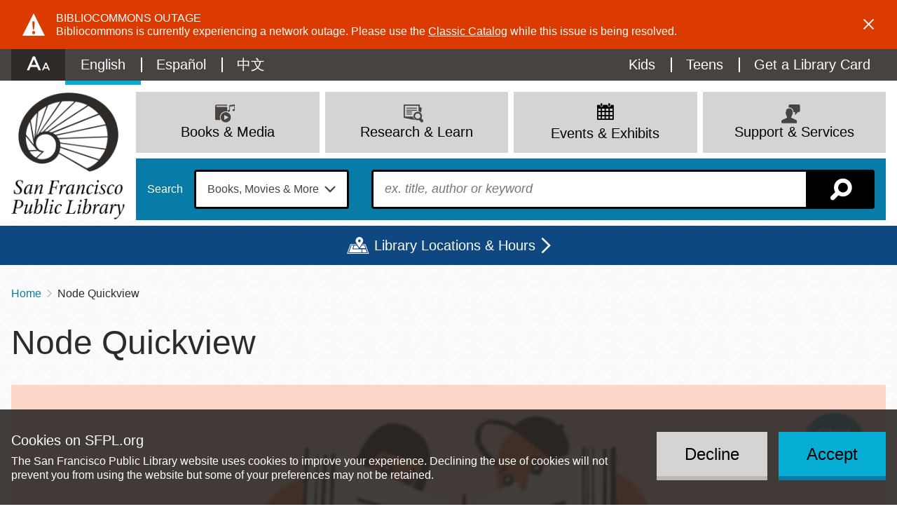

--- FILE ---
content_type: text/html; charset=UTF-8
request_url: https://sfpl.org/quickview/81772
body_size: 24694
content:
<!DOCTYPE html>
<html lang="en" dir="ltr" prefix="content: http://purl.org/rss/1.0/modules/content/  dc: http://purl.org/dc/terms/  foaf: http://xmlns.com/foaf/0.1/  og: http://ogp.me/ns#  rdfs: http://www.w3.org/2000/01/rdf-schema#  schema: http://schema.org/  sioc: http://rdfs.org/sioc/ns#  sioct: http://rdfs.org/sioc/types#  skos: http://www.w3.org/2004/02/skos/core#  xsd: http://www.w3.org/2001/XMLSchema# ">
  <head>
    <meta charset="utf-8" />
<link rel="canonical" href="https://sfpl.org/quickview/81772" />
<link rel="icon" href="/themes/custom/sfpl_2019/dist/images/favicon.png" />
<link rel="apple-touch-icon" sizes="180x180" href="/themes/custom/sfpl_2019/dist/images/apple-touch-icon.png" />
<meta name="google-site-verification" content="I1toQJgYu3VtCjXKBCuoggrEqlhoWFOuKg96gvxOR5I" />
<meta name="Generator" content="Drupal 10 (https://www.drupal.org)" />
<meta name="MobileOptimized" content="width" />
<meta name="HandheldFriendly" content="true" />
<meta name="viewport" content="width=device-width, initial-scale=1.0" />
<style>
.icon-wrapper--3889 {
  background-image: url(https://sfpl.org/sites/default/files/2020-11/14_Read_blue1.svg);
}

.menu-item a:hover .icon-wrapper--3889 {
  background-image: url(https://sfpl.org/sites/default/files/2020-11/14_Read_blue2.svg);
}
</style>
<style>
.icon-wrapper--3332 {
  background-image: url(https://sfpl.org/sites/default/files/2020-08/02_events_blue1.svg);
}

.menu-item a:hover .icon-wrapper--3332 {
  background-image: url(https://sfpl.org/sites/default/files/2020-08/02_events_blue1.svg);
}
</style>
<style>
.icon-wrapper--3328 {
  background-image: url(https://sfpl.org/sites/default/files/2020-08/21_Articles_Database_blue1.svg);
}

.menu-item a:hover .icon-wrapper--3328 {
  background-image: url(https://sfpl.org/sites/default/files/2020-08/21_Articles_Database_blue2.svg);
}
</style>
<style>
.icon-wrapper--3334 {
  background-image: url(https://sfpl.org/sites/default/files/2020-08/29_MeetingRoom_blue1.svg);
}

.menu-item a:hover .icon-wrapper--3334 {
  background-image: url(https://sfpl.org/sites/default/files/2020-08/29_MeetingRoom_blue2.svg);
}
</style>
<style>
.icon-wrapper--3351 {
  background-image: url(https://sfpl.org/sites/default/files/2020-08/26_FAQs_blue1.svg);
}

.menu-item a:hover .icon-wrapper--3351 {
  background-image: url(https://sfpl.org/sites/default/files/2020-08/26_FAQs_blue2.svg);
}
</style>
<style>
.icon-wrapper--6669 {
  background-image: url(https://sfpl.org/sites/default/files/2022-02/04_discover_go_blue1.svg);
}

.menu-item a:hover .icon-wrapper--6669 {
  background-image: url(https://sfpl.org/sites/default/files/2022-02/04_discover_go_blue2.svg);
}
</style>
<style>
.icon-wrapper--5945 {
  background-image: url(https://sfpl.org/sites/default/files/2021-11/06_renew_items_blue1.svg);
}

.menu-item a:hover .icon-wrapper--5945 {
  background-image: url(https://sfpl.org/sites/default/files/2021-11/06_renew_items_blue2.svg);
}
</style>
<style>
.icon-wrapper--3350 {
  background-image: url(https://sfpl.org/sites/default/files/2020-08/24_Disability_Access_keys1.svg);
}

.menu-item a:hover .icon-wrapper--3350 {
  background-image: url(https://sfpl.org/sites/default/files/2020-08/24_Disability_Access_keys2.svg);
}
</style>
<style>
.icon-wrapper--1886 {
  background-image: url(https://sfpl.org/sites/default/files/2020-01/03_support_services.png);
}

.menu-item a:hover .icon-wrapper--1886 {
  background-image: url(https://sfpl.org/sites/default/files/2020-01/03_support_services.png);
}
</style>
<style>
.icon-wrapper--3365 {
  background-image: url(https://sfpl.org/sites/default/files/2020-08/46_Events_blue1.svg);
}

.menu-item a:hover .icon-wrapper--3365 {
  background-image: url(https://sfpl.org/sites/default/files/2020-08/46_Events_blue2.svg);
}
</style>
<style>
.icon-wrapper--3333 {
  background-image: url(https://sfpl.org/sites/default/files/2020-08/22_Exhibtions_blue1.svg);
}

.menu-item a:hover .icon-wrapper--3333 {
  background-image: url(https://sfpl.org/sites/default/files/2020-08/22_Exhibtions_blue2.svg);
}
</style>
<style>
.icon-wrapper--3331 {
  background-image: url(https://sfpl.org/sites/default/files/2020-08/40_JobsCareers_blue1.svg);
}

.menu-item a:hover .icon-wrapper--3331 {
  background-image: url(https://sfpl.org/sites/default/files/2020-08/40_JobsCareers_blue2.svg);
}
</style>
<style>
.icon-wrapper--3354 {
  background-image: url(https://sfpl.org/sites/default/files/2020-08/03_support_services_blue1.svg);
}

.menu-item a:hover .icon-wrapper--3354 {
  background-image: url(https://sfpl.org/sites/default/files/2020-08/03_support_services_blue2.svg);
}
</style>
<style>
.icon-wrapper--3330 {
  background-image: url(https://sfpl.org/sites/default/files/2020-08/11_eNews_Mags_blue1.svg);
}

.menu-item a:hover .icon-wrapper--3330 {
  background-image: url(https://sfpl.org/sites/default/files/2020-08/11_eNews_Mags_blue2.svg);
}
</style>
<style>
.icon-wrapper--3329 {
  background-image: url(https://sfpl.org/sites/default/files/2020-08/10_eLearning_blue1.svg);
}

.menu-item a:hover .icon-wrapper--3329 {
  background-image: url(https://sfpl.org/sites/default/files/2020-08/10_eLearning_blue2-01.svg);
}
</style>
<style>
.icon-wrapper--2188 {
  background-image: url(https://sfpl.org/sites/default/files/2020-02/20_ResearchLearn.png);
}

.menu-item a:hover .icon-wrapper--2188 {
  background-image: url(https://sfpl.org/sites/default/files/2020-02/20_ResearchLearn.png);
}
</style>
<style>
.icon-wrapper--3327 {
  background-image: url(https://sfpl.org/sites/default/files/2020-08/44_BookSuggestion_blue1.svg);
}

.menu-item a:hover .icon-wrapper--3327 {
  background-image: url(https://sfpl.org/sites/default/files/2020-08/44_BookSuggestion_blue2.svg);
}
</style>
<style>
.icon-wrapper--3335 {
  background-image: url(https://sfpl.org/sites/default/files/2020-08/book-movies-more_blue1.svg);
}

.menu-item a:hover .icon-wrapper--3335 {
  background-image: url(https://sfpl.org/sites/default/files/2020-08/book-movies-more_blue2.svg);
}
</style>
<style>
.icon-wrapper--3363 {
  background-image: url(https://sfpl.org/sites/default/files/2020-08/08_eCollections2_blue1.svg);
}

.menu-item a:hover .icon-wrapper--3363 {
  background-image: url(https://sfpl.org/sites/default/files/2020-08/08_eCollections2_blue2.svg);
}
</style>
<style>
.icon-wrapper--3324 {
  background-image: url(https://sfpl.org/sites/default/files/2020-08/16_ReadThis_blue1.svg);
}

.menu-item a:hover .icon-wrapper--3324 {
  background-image: url(https://sfpl.org/sites/default/files/2020-08/16_ReadThis_blue2.svg);
}
</style>
<style>
.icon-wrapper--3323 {
  background-image: url(https://sfpl.org/sites/default/files/2020-08/15_NewTitles_blue1.svg);
}

.menu-item a:hover .icon-wrapper--3323 {
  background-image: url(https://sfpl.org/sites/default/files/2020-08/15_NewTitles_blue2.svg);
}
</style>
<style>
.icon-wrapper--3322 {
  background-image: url(https://sfpl.org/sites/default/files/2020-08/17_OCOB_blue1.svg);
}

.menu-item a:hover .icon-wrapper--3322 {
  background-image: url(https://sfpl.org/sites/default/files/2020-08/17_OCOB_blue2.svg);
}
</style>
<style>
.icon-wrapper--3321 {
  background-image: url(https://sfpl.org/sites/default/files/2020-08/07_catalog_blue1_0.svg);
}

.menu-item a:hover .icon-wrapper--3321 {
  background-image: url(https://sfpl.org/sites/default/files/2020-08/07_catalog_blue2.svg);
}
</style>
<style>
.icon-wrapper--2187 {
  background-image: url(https://sfpl.org/sites/default/files/2020-02/01_books_media.png);
}

.menu-item a:hover .icon-wrapper--2187 {
  background-image: url(https://sfpl.org/sites/default/files/2020-02/01_books_media.png);
}
</style>

    <title>Node Quickview | San Francisco Public Library</title>
    <link rel="stylesheet" media="all" href="/sites/default/files/css/css_j8LAcOldJYveKRPYVXnNWI14p2T7VPen5fQDUcNg8Xs.css?delta=0&amp;language=en&amp;theme=sfpl_2019&amp;include=[base64]" />
<link rel="stylesheet" media="all" href="/sites/default/files/css/css_aCOvSCUNPw5tPHMR8nTlL_wUj4EQdeuANm4PK2I2gVw.css?delta=1&amp;language=en&amp;theme=sfpl_2019&amp;include=[base64]" />
<link rel="stylesheet" media="all" href="//cloud.typography.com/6479616/6933392/css/fonts.css" />
<link rel="stylesheet" media="all" href="/styleswitcher/css/sfpl_2019?t97ftj" id="styleswitcher-css" />

    <script type="application/json" data-drupal-selector="drupal-settings-json">{"path":{"baseUrl":"\/","pathPrefix":"","currentPath":"quickview\/81772","currentPathIsAdmin":false,"isFront":false,"currentLanguage":"en"},"pluralDelimiter":"\u0003","text_resize":{"text_resize_scope":"html","text_resize_minimum":9,"text_resize_maximum":99,"text_resize_line_height_allow":false,"text_resize_line_height_min":null,"text_resize_line_height_max":null},"suppressDeprecationErrors":true,"ajaxPageState":{"libraries":"[base64]","theme":"sfpl_2019","theme_token":null},"ajaxTrustedUrl":{"form_action_p_pvdeGsVG5zNF_XLGPTvYSKCf43t8qZYSwcfZl2uzM":true},"gtag":{"tagId":"","consentMode":false,"otherIds":[],"events":[],"additionalConfigInfo":[]},"gtm":{"tagId":null,"settings":{"data_layer":"dataLayer","include_environment":false},"tagIds":["GTM-WDGJ2PW"]},"eu_cookie_compliance":{"cookie_policy_version":"1.0.0","popup_enabled":true,"popup_agreed_enabled":false,"popup_hide_agreed":false,"popup_clicking_confirmation":false,"popup_scrolling_confirmation":false,"popup_html_info":"\u003Cdiv role=\u0022alertdialog\u0022 aria-labelledby=\u0022popup-text\u0022  class=\u0022eu-cookie-compliance-banner eu-cookie-compliance-banner-info eu-cookie-compliance-banner--opt-in\u0022\u003E\n  \u003Cdiv class=\u0022popup-content info eu-cookie-compliance-content\u0022\u003E\n        \u003Cdiv id=\u0022popup-text\u0022 class=\u0022eu-cookie-compliance-message\u0022\u003E\n      \u003Ch2\u003ECookies on SFPL.org\u003C\/h2\u003E\n\u003Cp\u003EThe San Francisco Public Library website uses cookies to improve your experience. Declining the use of cookies will not prevent you from using the website but some of your preferences may not be retained.\u003C\/p\u003E\n\n          \u003C\/div\u003E\n\n    \n    \u003Cdiv id=\u0022popup-buttons\u0022 class=\u0022eu-cookie-compliance-buttons\u0022\u003E\n            \u003Cbutton type=\u0022button\u0022 class=\u0022agree-button eu-cookie-compliance-secondary-button\u0022\u003EAccept\u003C\/button\u003E\n              \u003Cbutton type=\u0022button\u0022 class=\u0022decline-button eu-cookie-compliance-default-button\u0022\u003EDecline\u003C\/button\u003E\n          \u003C\/div\u003E\n  \u003C\/div\u003E\n\u003C\/div\u003E","use_mobile_message":false,"mobile_popup_html_info":"\u003Cdiv role=\u0022alertdialog\u0022 aria-labelledby=\u0022popup-text\u0022  class=\u0022eu-cookie-compliance-banner eu-cookie-compliance-banner-info eu-cookie-compliance-banner--opt-in\u0022\u003E\n  \u003Cdiv class=\u0022popup-content info eu-cookie-compliance-content\u0022\u003E\n        \u003Cdiv id=\u0022popup-text\u0022 class=\u0022eu-cookie-compliance-message\u0022\u003E\n      \n          \u003C\/div\u003E\n\n    \n    \u003Cdiv id=\u0022popup-buttons\u0022 class=\u0022eu-cookie-compliance-buttons\u0022\u003E\n            \u003Cbutton type=\u0022button\u0022 class=\u0022agree-button eu-cookie-compliance-secondary-button\u0022\u003EAccept\u003C\/button\u003E\n              \u003Cbutton type=\u0022button\u0022 class=\u0022decline-button eu-cookie-compliance-default-button\u0022\u003EDecline\u003C\/button\u003E\n          \u003C\/div\u003E\n  \u003C\/div\u003E\n\u003C\/div\u003E","mobile_breakpoint":768,"popup_html_agreed":false,"popup_use_bare_css":true,"popup_height":"auto","popup_width":"100%","popup_delay":1000,"popup_link":"\/","popup_link_new_window":true,"popup_position":false,"fixed_top_position":true,"popup_language":"en","store_consent":true,"better_support_for_screen_readers":true,"cookie_name":"","reload_page":false,"domain":"","domain_all_sites":false,"popup_eu_only":false,"popup_eu_only_js":false,"cookie_lifetime":100,"cookie_session":0,"set_cookie_session_zero_on_disagree":0,"disagree_do_not_show_popup":false,"method":"opt_in","automatic_cookies_removal":false,"allowed_cookies":"","withdraw_markup":"\u003Cbutton type=\u0022button\u0022 class=\u0022eu-cookie-withdraw-tab\u0022\u003E\u003C\/button\u003E\n\u003Cdiv aria-labelledby=\u0022popup-text\u0022 class=\u0022eu-cookie-withdraw-banner\u0022\u003E\n  \u003Cdiv class=\u0022popup-content info eu-cookie-compliance-content\u0022\u003E\n    \u003Cdiv id=\u0022popup-text\u0022 class=\u0022eu-cookie-compliance-message\u0022 role=\u0022document\u0022\u003E\n      \u003Ch2\u003EWe use cookies on this site to enhance your user experience\u003C\/h2\u003E\n\u003Cp\u003EYou have given your consent for us to set cookies.\u003C\/p\u003E\n\n    \u003C\/div\u003E\n    \u003Cdiv id=\u0022popup-buttons\u0022 class=\u0022eu-cookie-compliance-buttons\u0022\u003E\n      \u003Cbutton type=\u0022button\u0022 class=\u0022eu-cookie-withdraw-button \u0022\u003EWithdraw consent\u003C\/button\u003E\n    \u003C\/div\u003E\n  \u003C\/div\u003E\n\u003C\/div\u003E","withdraw_enabled":false,"reload_options":null,"reload_routes_list":"","withdraw_button_on_info_popup":false,"cookie_categories":[],"cookie_categories_details":[],"enable_save_preferences_button":true,"cookie_value_disagreed":"0","cookie_value_agreed_show_thank_you":"1","cookie_value_agreed":"2","containing_element":"body","settings_tab_enabled":false,"olivero_primary_button_classes":"","olivero_secondary_button_classes":"","close_button_action":"close_banner","open_by_default":true,"modules_allow_popup":true,"hide_the_banner":false,"geoip_match":true,"unverified_scripts":[]},"rrssb":{"default":{"size":null,"shrink":null,"regrow":null,"minRows":null,"maxRows":null,"prefixReserve":null,"prefixHide":null,"alignRight":true}},"views":{"ajax_path":"\/views\/ajax","ajaxViews":{"views_dom_id:578b745f8fd607534126650794dc4189971c1b904b10cf6c6024b7f7fc752717":{"view_name":"locations","view_display_id":"locations_map","view_args":"","view_path":"\/node\/137352","view_base_path":"locations","view_dom_id":"578b745f8fd607534126650794dc4189971c1b904b10cf6c6024b7f7fc752717","pager_element":0}}},"geolocation":{"maps":{"578b745f8fd607534126650794dc4189971c1b904b10cf6c6024b7f7fc752717":{"map_center":{"fit_bounds":{"map_center_id":"fit_bounds","option_id":"fit_bounds","settings":{"min_zoom":null,"reset_zoom":false},"weight":1}},"settings":{"google_map_settings":{"map_features":{"marker_infowindow":{"enabled":true,"weight":0,"settings":{"info_auto_display":false,"disable_auto_pan":true,"info_window_solitary":true,"max_width":null}},"control_locate":{"enabled":false,"weight":0,"settings":{"position":"TOP_LEFT"}},"control_zoom":{"enabled":true,"weight":0,"settings":{"position":"RIGHT_CENTER","behavior":"default","style":"LARGE"}},"control_maptype":{"enabled":true,"weight":0,"settings":{"position":"RIGHT_BOTTOM","behavior":"default","style":"DEFAULT"}},"marker_icon":{"weight":0,"settings":{"marker_icon_path":"\/themes\/custom\/sfpl_2019\/dist\/images\/map-marker.png","anchor":{"x":0,"y":0},"origin":{"x":0,"y":0},"label_origin":{"x":0,"y":0},"size":{"width":null,"height":null},"scaled_size":{"width":null,"height":null}},"enabled":true},"control_rotate":{"weight":0,"settings":{"position":"RIGHT_CENTER","behavior":"default"},"enabled":false},"control_streetview":{"weight":0,"settings":{"position":"RIGHT_CENTER","behavior":"default"},"enabled":true},"map_restriction":{"weight":0,"settings":{"north":"","south":"","east":"","west":"","strict":true},"enabled":false},"map_type_style":{"weight":0,"settings":{"style":"[]"},"enabled":false},"marker_clusterer":{"weight":0,"settings":{"image_path":"","styles":"","max_zoom":15,"minimum_cluster_size":2,"zoom_on_click":true,"average_center":false,"grid_size":60},"enabled":false},"marker_infobubble":{"weight":0,"settings":{"close_other":1,"close_button":0,"close_button_src":"","shadow_style":0,"padding":10,"border_radius":8,"border_width":2,"border_color":"#039be5","background_color":"#fff","min_width":null,"max_width":550,"min_height":null,"max_height":null,"arrow_style":2,"arrow_position":30,"arrow_size":10},"enabled":false},"marker_label":{"weight":0,"settings":{"color":"","font_family":"","font_size":"","font_weight":""},"enabled":false},"marker_opacity":{"weight":0,"settings":{"opacity":1},"enabled":false},"geolocation_marker_scroll_to_id":{"weight":0,"settings":{"scroll_target_id":""},"enabled":false},"marker_zoom_to_animate":{"weight":0,"settings":{"marker_zoom_anchor_id":""},"enabled":false},"spiderfying":{"weight":0,"settings":{"spiderfiable_marker_path":"\/modules\/contrib\/geolocation\/modules\/geolocation_google_maps\/images\/marker-plus.svg","markersWontMove":true,"markersWontHide":false,"keepSpiderfied":true,"ignoreMapClick":false,"nearbyDistance":20,"circleSpiralSwitchover":9,"circleFootSeparation":23,"spiralFootSeparation":26,"spiralLengthStart":11,"spiralLengthFactor":4,"legWeight":1.5},"enabled":false},"google_maps_layer_traffic":{"weight":0,"enabled":false},"control_recenter":{"weight":0,"settings":{"position":"TOP_LEFT"},"enabled":false},"context_popup":{"weight":0,"settings":{"content":{"value":"","format":"basic_html"}},"enabled":false},"google_maps_layer_bicycling":{"weight":0,"enabled":false},"client_location_indicator":{"weight":0,"enabled":false},"drawing":{"weight":0,"settings":{"polyline":false,"strokeColor":"#FF0000","strokeOpacity":"0.8","strokeWeight":"2","geodesic":false,"polygon":false,"fillColor":"#FF0000","fillOpacity":"0.35"},"enabled":false},"control_loading_indicator":{"weight":0,"settings":{"position":"TOP_LEFT","loading_label":"Loading"},"enabled":false},"geolocation_google_maps_control_directions":{"weight":0,"settings":{"position":"RIGHT_CENTER","behavior":"default","origin_source":"exposed","origin_static_value":"","destination_source":"exposed","destination_static_value":"","travel_mode":"exposed","directions_container":"below","directions_container_custom_id":""},"enabled":false},"map_disable_tilt":{"weight":0,"enabled":false},"map_disable_poi":{"weight":0,"enabled":false},"map_disable_user_interaction":{"weight":0,"enabled":false},"geolocation_shapes":{"weight":0,"settings":{"remove_markers":false,"polyline":true,"polyline_title":"","strokeColor":"#FF0000","strokeOpacity":0.8,"strokeWidth":"2","polygon":false,"polygon_title":"","fillColor":"#FF0000","fillOpacity":0.35},"enabled":false},"control_fullscreen":{"weight":0,"settings":{"position":"RIGHT_CENTER","behavior":"default"},"enabled":false},"control_geocoder":{"weight":0,"settings":{"position":"TOP_LEFT","geocoder":"google_geocoding_api","settings":{"label":"Address","description":"Enter an address to be localized.","autocomplete_min_length":1,"component_restrictions":{"route":"","country":"","administrative_area":"","locality":"","postal_code":""},"boundary_restriction":{"south":"","west":"","north":"","east":""},"region":""}},"enabled":false},"google_maps_layer_transit":{"weight":0,"enabled":false}},"type":"ROADMAP","zoom":10,"height":"400px","width":"100%","minZoom":8,"maxZoom":20,"gestureHandling":"auto"}},"marker_infowindow":{"enable":true,"infoAutoDisplay":false,"disableAutoPan":true,"infoWindowSolitary":true,"maxWidth":null},"control_zoom":{"enable":true,"position":"RIGHT_CENTER","behavior":"default","style":"LARGE"},"control_maptype":{"enable":true,"position":"RIGHT_BOTTOM","behavior":"default","style":"DEFAULT"},"marker_icon":{"enable":true,"anchor":{"x":0,"y":0},"size":{"width":null,"height":null},"scaledSize":{"width":null,"height":null},"labelOrigin":{"x":0,"y":0},"origin":{"x":0,"y":0},"markerIconPath":"\/themes\/custom\/sfpl_2019\/dist\/images\/map-marker.png"},"control_streetview":{"enable":true,"position":"RIGHT_CENTER","behavior":"default"}}}},"styleSwitcher":{"styles":{"custom\/dark":{"name":"custom\/dark","label":"Dark","path":"https:\/\/sfpl.org\/themes\/custom\/sfpl_2019\/dist\/css\/styles--dark.css","is_default":false,"status":true,"weight":0,"_i":0,"theme":"sfpl_2019"},"custom\/light":{"name":"custom\/light","label":"Light","path":"https:\/\/sfpl.org\/themes\/custom\/sfpl_2019\/dist\/css\/styles--light.css","is_default":false,"status":true,"weight":0,"_i":1,"theme":"sfpl_2019"},"custom\/high":{"name":"custom\/high","label":"High","path":"https:\/\/sfpl.org\/themes\/custom\/sfpl_2019\/dist\/css\/styles--high.css","is_default":false,"status":true,"weight":0,"_i":2,"theme":"sfpl_2019"},"custom\/default":{"name":"custom\/default","label":"Reset to Default","path":"https:\/\/sfpl.org\/styleswitcher\/css\/sfpl_2019","is_default":false,"status":true,"weight":0,"_i":3,"theme":"sfpl_2019"}},"default":"custom\/default","enableOverlay":true,"cookieExpire":31536000,"theme":"sfpl_2019"},"user":{"uid":0,"permissionsHash":"2c78517ea1294425e58451efcb439548620f7a343d013d948a501831a9cf93dc"}}</script>
<script src="/sites/default/files/js/js_lR1EbPRELrKi-8Tvaqs0gUEqKHkV4rAE5to9HT2XdgU.js?scope=header&amp;delta=0&amp;language=en&amp;theme=sfpl_2019&amp;include=[base64]"></script>
<script src="/modules/contrib/google_tag/js/gtag.js?t97ftj"></script>
<script src="/modules/contrib/google_tag/js/gtm.js?t97ftj"></script>

  </head>
  <body class="page--quickview page--quickview-81772 page--no-sidebar">
        <a href="#main-content" class="visually-hidden focusable">
      Skip to main content
    </a>
    <noscript><iframe src="https://www.googletagmanager.com/ns.html?id=GTM-WDGJ2PW"
                  height="0" width="0" style="display:none;visibility:hidden"></iframe></noscript>

      <div class="dialog-off-canvas-main-canvas" data-off-canvas-main-canvas>
    <div class="layout-container">

      <noscript>
      <style>
        .sitewide-banner .alert {
          display: flex;
          opacity: 1;
        }
      </style>
    </noscript>
      <div class="sitewide-banner">
    <div class="views-element-container block sitewide-banner__views-alerts-1 block--views" id="block-views-block-alerts-block-1">
  
    
      <div class="block__content">
      <div><div class="view view-alerts view-id-alerts block-1 js-view-dom-id-ddb10982526bf3ea46c20329f1cc5792215d1f0fe9017cc7022187f4b3174a96">
  
    

      
      <div class="view-content">
          <div class="views-row"><div about="/node/28573" class="alert alert--sitewide alert--warning alert--full" id="alert-28573">
  <div class="alert__content">
    <div class="alert__icon"></div>
    <div class="alert__message">
      
      <h2 class="alert__title">Bibliocommons Outage</h2>
      
      
            <div class="field field--name-body field__item"><p>Bibliocommons is currently experiencing a network outage. Please use the <a href="https://sflib1.sfpl.org/search">Classic Catalog</a> while this issue is being resolved.</p></div>
      
    </div>
    <a role="button" class="alert__close" href="#">Dismiss alert</a>
  </div>
</div>
</div>

    </div>
  
          </div>
</div>

    </div>
  </div>

  </div>

  
  <header role="banner" class="wrapper--headers">
    <div class="header--mobile">
      <div class="header--mobile__toggle--menu">
        <a class="icon" id="menu-toggle" aria-controls="block-sfpl-main-menu utility-links" href="#block-sfpl-main-menu" title="Menu"></a>
      </div>
      <div class="header--mobile__toggle--search">
        <a class="search-toggle icon icon-map-search" href="/search-page" title="Search"></a>
      </div>
    </div>
    <div class="wrapper--header">
      <div id="utility-links" class="wrapper--preheader">
          <div class="preheader">
    <div id="block-sfplaccessibility" class="block preheader__sfplaccessibility block--sfpl-accessibility">
  
    
      <div class="block__content">
      <a class="accessibility__toggle" href="#accessibility__dropdown"><h2 class="accessibility__title">Accessibility Options</h2></a><div id="accessibility__dropdown" class="accessibility__dropdown item-list"><ul><li class="accessibility__category-title"><h3>Contrast Options</h3></li><li><a href="/styleswitcher/switch/sfpl_2019/custom/dark?destination=/quickview/81772" class="style-switcher custom-style style-dark" data-rel="custom/dark" rel="nofollow">Dark</a></li><li><a href="/styleswitcher/switch/sfpl_2019/custom/light?destination=/quickview/81772" class="style-switcher custom-style style-light" data-rel="custom/light" rel="nofollow">Light</a></li><li><a href="/styleswitcher/switch/sfpl_2019/custom/high?destination=/quickview/81772" class="style-switcher custom-style style-high" data-rel="custom/high" rel="nofollow">High</a></li><li><a href="/styleswitcher/switch/sfpl_2019/custom/default?destination=/quickview/81772" class="style-switcher custom-style style-default" data-rel="custom/default" rel="nofollow">Reset to Default</a></li><li class="accessibility__category-title"><h3>Text Options</h3></li><li><a href="" class="accessibility__button--increase accessibility__button changer" id="text_resize_increase"><sup>+</sup>A</a></li><li><a href="" class="accessibility__button--decrease accessibility__button changer" id="text_resize_decrease"><sup>-</sup>A</a></li><li><a href="" class="accessibility__button--default changer" id="text_resize_reset">Reset to Default</a></li></ul></div>
    </div>
  </div>
<nav role="navigation" aria-labelledby="block-languageswitchercontent-menu" class="language-switcher-language-url block preheader__menu preheader__menu--languageswitchercontent menu--language-content" id="block-languageswitchercontent">
            
  <h2 class="visually-hidden block__title" id="block-languageswitchercontent-menu">Language switcher (Content)</h2>
  

        <div class="block__content">
      <ul class="links language-links"><li hreflang="en" data-drupal-link-system-path="quickview/81772" class="en is-active" aria-current="page"><a href="/quickview/81772" class="language-link is-active" hreflang="en" data-drupal-link-system-path="quickview/81772" aria-current="page">English</a></li><li hreflang="es" data-drupal-link-system-path="quickview/81772" class="es"><a href="/es/quickview/81772" class="language-link" hreflang="es" data-drupal-link-system-path="quickview/81772">Español</a></li><li hreflang="zh-hant" data-drupal-link-system-path="quickview/81772" class="zh-hant"><a href="/zh-hant/quickview/81772" class="language-link" hreflang="zh-hant" data-drupal-link-system-path="quickview/81772">中文</a></li></ul>
    </div>
  </nav>
<div id="block-sfplbibliocommonsloginblock" class="block preheader__sfplbibliocommonsloginblock block--sfpl-bibliocommons">
  
    
      <div class="block__content">
      
<div class="bc-widget bc-my-account-nav"></div>

    </div>
  </div>
<nav role="navigation" aria-labelledby="block-utilitymenu-menu" id="block-utilitymenu" class="block preheader__menu preheader__menu--utilitymenu menu--utility-menu">
            
  <h2 class="visually-hidden block__title" id="block-utilitymenu-menu">Utility Menu</h2>
  

        <div class="block__content">
      
              <ul class="menu">
              
      <li class="menu-item">
        <a href="/kids" class="menu-item--kids" data-drupal-link-system-path="node/2">Kids</a>
              </li>
          
      <li class="menu-item">
        <a href="/teens" class="menu-item--teens" data-drupal-link-system-path="node/93427">Teens</a>
              </li>
          
      <li class="menu-item">
        <a href="/welcome-new-cardholders" class="menu-item--card" data-drupal-link-system-path="node/68806">Get a Library Card</a>
              </li>
        </ul>
      


    </div>
  </nav>

  </div>

      </div>
    </div>
      <div class="header">
    <div id="block-sitebranding" class="header__logo block header__sitebranding block--system">
  
    
        <a href="/" title="Home" rel="home">
      <img class="logo logo--desktop" src="/themes/custom/sfpl_2019/dist/images/logo@2x.png" alt="Home" />
      <img class="logo logo--mobile" src="/themes/custom/sfpl_2019/dist/images/logo--horiz@2x.png" alt="Home" />
    </a>
      

</div>
<nav role="navigation" aria-labelledby="block-sfpl-main-menu-menu" id="block-sfpl-main-menu" class="block header__menu header__menu--sfpl-main-menu menu--main">
            
  <h2 class="visually-hidden block__title" id="block-sfpl-main-menu-menu">Main navigation</h2>
  

        <div class="block__content">
      <ul class="menu menu-level-0">
      
    <li class="menu-item menu-item--expanded menu-item--top">

                    <a href="/books-and-media" class="menu__title" data-drupal-link-system-path="node/4672">
<div class="icon-wrapper icon-wrapper--2187"><img src="https://sfpl.org/sites/default/files/2020-02/01_books_media.png" alt=""></div><span>Books &amp; Media</span>
</a>
      
                      <div class="menu_link_content menu-link-contentmain view-mode-default menu__dropdown menu__dropdown--0">
                <div class="menu__mainbar">
<ul class="menu menu-level-1">
      
    <li class="menu-item">

                    <a href="https://sfpl.bibliocommons.com/">
<div class="icon-wrapper icon-wrapper--3321"><img src="https://sfpl.org/sites/default/files/2020-08/07_catalog_blue1_0.svg" alt=""></div><span>Catalog</span>
</a>
      
                </li>
        
    <li class="menu-item">

                    <a href="https://sflib1.sfpl.org/search">
<div class="icon-wrapper icon-wrapper--3322"><img src="https://sfpl.org/sites/default/files/2020-08/17_OCOB_blue1.svg" alt=""></div><span>Classic Catalog</span>
</a>
      
                </li>
        
    <li class="menu-item">

                    <a href="https://sfpl.bibliocommons.com/explore/recent_arrivals">
<div class="icon-wrapper icon-wrapper--3323"><img src="https://sfpl.org/sites/default/files/2020-08/15_NewTitles_blue1.svg" alt=""></div><span>New Titles</span>
</a>
      
                </li>
        
    <li class="menu-item menu-item--collapsed">

                    <a href="/books-and-media/read" data-drupal-link-system-path="node/4037">
<div class="icon-wrapper icon-wrapper--3324"><img src="https://sfpl.org/sites/default/files/2020-08/16_ReadThis_blue1.svg" alt=""></div><span>Read This!</span>
</a>
      
                </li>
        
    <li class="menu-item">

                    <a href="/books-and-media/biblio-boutique" data-drupal-link-system-path="node/28714">
<div class="icon-wrapper icon-wrapper--3889"><img src="https://sfpl.org/sites/default/files/2020-11/14_Read_blue1.svg" alt=""></div><span>Biblio Boutique: 5 More to Read</span>
</a>
      
                </li>
        
    <li class="menu-item menu-item--collapsed">

                    <a href="/books-and-media/ebook-collections" data-drupal-link-system-path="node/2447">
<div class="icon-wrapper icon-wrapper--3363"><img src="https://sfpl.org/sites/default/files/2020-08/08_eCollections2_blue1.svg" alt=""></div><span>eBook Collections</span>
</a>
      
                </li>
        
    <li class="menu-item">

                    <a href="/research-learn/elibrary/bay-beats-movies-tv" data-drupal-link-system-path="node/2702">
<div class="icon-wrapper icon-wrapper--3335"><img src="https://sfpl.org/sites/default/files/2020-08/book-movies-more_blue1.svg" alt=""></div><span>Bay Beats, Movies &amp; TV</span>
</a>
      
                </li>
        
    <li class="menu-item">

                    <a href="/books-and-media/suggest-title" data-drupal-link-system-path="node/4615">
<div class="icon-wrapper icon-wrapper--3327"><img src="https://sfpl.org/sites/default/files/2020-08/44_BookSuggestion_blue1.svg" alt=""></div><span>Suggest a Title</span>
</a>
      
                </li>
        
    <li class="menu-item menu-item--collapsed">

                    <a href="/books-and-media" class="icon-double-angle-right" title="See all books, movies, and more" data-drupal-link-system-path="node/4672">See All</a>
      
                </li>
  </ul>
  </div>
<div class="menu__sidebar">
      <p><a class="btn btn--primary" href="https://sfpl.libanswers.com/faq/85266">Renew Items</a></p>
  </div>

      </div>

          </li>
        
    <li class="menu-item menu-item--expanded menu-item--top">

                    <a href="/research-learn" class="menu__title" data-drupal-link-system-path="node/5232">
<div class="icon-wrapper icon-wrapper--2188"><img src="https://sfpl.org/sites/default/files/2020-02/20_ResearchLearn.png" alt=""></div><span>Research &amp; Learn</span>
</a>
      
                      <div class="menu_link_content menu-link-contentmain view-mode-default menu__dropdown menu__dropdown--0">
                <div class="menu__mainbar">
<ul class="menu menu-level-1">
      
    <li class="menu-item menu-item--collapsed">

                    <a href="/articles-databases" data-drupal-link-system-path="articles-databases">
<div class="icon-wrapper icon-wrapper--3328"><img src="https://sfpl.org/sites/default/files/2020-08/21_Articles_Database_blue1.svg" alt=""></div><span>Articles &amp; Databases</span>
</a>
      
                </li>
        
    <li class="menu-item">

                    <a href="https://digitalsf.org/" class="icon-camera">SF Digital Collections</a>
      
                </li>
        
    <li class="menu-item">

                    <a href="/research-learn/elearning" data-drupal-link-system-path="node/4287">
<div class="icon-wrapper icon-wrapper--3329"><img src="https://sfpl.org/sites/default/files/2020-08/10_eLearning_blue1.svg" alt=""></div><span>eLearning</span>
</a>
      
                </li>
        
    <li class="menu-item">

                    <a href="/research-learn/elibrary/emagazines-enews" data-drupal-link-system-path="node/4158">
<div class="icon-wrapper icon-wrapper--3330"><img src="https://sfpl.org/sites/default/files/2020-08/11_eNews_Mags_blue1.svg" alt=""></div><span>eMagazines &amp; eNews</span>
</a>
      
                </li>
        
    <li class="menu-item">

                    <a href="/business-science-technology">
<div class="icon-wrapper icon-wrapper--3354"><img src="https://sfpl.org/sites/default/files/2020-08/03_support_services_blue1.svg" alt=""></div><span>Business and Finance Resources</span>
</a>
      
                </li>
        
    <li class="menu-item">

                    <a href="/jobresources">
<div class="icon-wrapper icon-wrapper--3331"><img src="https://sfpl.org/sites/default/files/2020-08/40_JobsCareers_blue1.svg" alt=""></div><span>Jobs and Careers Resources</span>
</a>
      
                </li>
        
    <li class="menu-item menu-item--collapsed">

                    <a href="/research-learn" class="icon-double-angle-right" title="See all of Research &amp; Learn" data-drupal-link-system-path="node/5232">See All</a>
      
                </li>
  </ul>
  </div>
<div class="menu__sidebar">
      <p><a class="btn btn--primary" href="https://pcbooking.sfpl.org/easybooking/">Reserve a Computer</a></p>
  </div>

      </div>

          </li>
        
    <li class="menu-item menu-item--expanded menu-item--top">

                    <a href="/events" class="icon-calendar menu__title" data-drupal-link-system-path="events">Events &amp; Exhibits</a>
      
                      <div class="menu_link_content menu-link-contentmain view-mode-default menu__dropdown menu__dropdown--0">
                <div class="menu__mainbar">
<ul class="menu menu-level-1">
      
    <li class="menu-item menu-item--collapsed">

                    <a href="/events" class="icon-calendar" data-drupal-link-system-path="events">Events</a>
      
                </li>
        
    <li class="menu-item menu-item--collapsed">

                    <a href="/exhibits" data-drupal-link-system-path="exhibits">
<div class="icon-wrapper icon-wrapper--3333"><img src="https://sfpl.org/sites/default/files/2020-08/22_Exhibtions_blue1.svg" alt=""></div><span>Exhibits</span>
</a>
      
                </li>
        
    <li class="menu-item">

                    <a href="/services/exhibits-programs" data-drupal-link-system-path="node/2634">
<div class="icon-wrapper icon-wrapper--3365"><img src="https://sfpl.org/sites/default/files/2020-08/46_Events_blue1.svg" alt=""></div><span>Propose an Event or Exhibit</span>
</a>
      
                </li>
        
    <li class="menu-item">

                    <a href="/sfpl-explorer-map" data-drupal-link-system-path="node/33399">
<div class="icon-wrapper icon-wrapper--3365"><img src="https://sfpl.org/sites/default/files/2020-08/46_Events_blue1.svg" alt=""></div><span>Featured: SFPL Explorer Map</span>
</a>
      
                </li>
        
    <li class="menu-item">

                    <a href="https://sfpl.org/books-and-media/read/same-page-survivalists">
<div class="icon-wrapper icon-wrapper--3365"><img src="https://sfpl.org/sites/default/files/2020-08/46_Events_blue1.svg" alt=""></div><span>On the Same Page: The Survivalists</span>
</a>
      
                </li>
        
    <li class="menu-item">

                    <a href="https://sfpl.org/books-and-media/read/one-city-one-book-worlds-i-see">
<div class="icon-wrapper icon-wrapper--3365"><img src="https://sfpl.org/sites/default/files/2020-08/46_Events_blue1.svg" alt=""></div><span>One City One Book: The Worlds I See</span>
</a>
      
                </li>
  </ul>
  </div>

      </div>

          </li>
        
    <li class="menu-item menu-item--expanded menu-item--top">

                    <a href="/services" class="menu__title" data-drupal-link-system-path="node/2383">
<div class="icon-wrapper icon-wrapper--1886"><img src="https://sfpl.org/sites/default/files/2020-01/03_support_services.png" alt=""></div><span>Support &amp; Services</span>
</a>
      
                      <div class="menu_link_content menu-link-contentmain view-mode-default menu__dropdown menu__dropdown--0">
                <div class="menu__mainbar">
<ul class="menu menu-level-1">
      
    <li class="menu-item menu-item--collapsed">

                    <a href="/services/accessibility-services" data-drupal-link-system-path="node/2414">
<div class="icon-wrapper icon-wrapper--3350"><img src="https://sfpl.org/sites/default/files/2020-08/24_Disability_Access_keys1.svg" alt=""></div><span>Accessibility Services</span>
</a>
      
                </li>
        
    <li class="menu-item menu-item--collapsed">

                    <a href="/services/ask-librarian" class="icon-ask-librarian" data-drupal-link-system-path="node/2397">Ask a Librarian</a>
      
                </li>
        
    <li class="menu-item">

                    <a href="/services/community-redistribution-program" data-drupal-link-system-path="node/2424">
<div class="icon-wrapper icon-wrapper--5945"><img src="https://sfpl.org/sites/default/files/2021-11/06_renew_items_blue1.svg" alt=""></div><span>Community Redistribution Program</span>
</a>
      
                </li>
        
    <li class="menu-item">

                    <a href="https://sfpl.discoverandgo.net/">
<div class="icon-wrapper icon-wrapper--6669"><img src="https://sfpl.org/sites/default/files/2022-02/04_discover_go_blue1.svg" alt=""></div><span>Discover &amp; Go</span>
</a>
      
                </li>
        
    <li class="menu-item">

                    <a href="https://sfpl.libanswers.com/">
<div class="icon-wrapper icon-wrapper--3351"><img src="https://sfpl.org/sites/default/files/2020-08/26_FAQs_blue1.svg" alt=""></div><span>Frequently Asked Questions</span>
</a>
      
                </li>
        
    <li class="menu-item menu-item--collapsed">

                    <a href="/services/meeting-rooms" title="Local community groups and organizations reserve event space" data-drupal-link-system-path="node/2417">
<div class="icon-wrapper icon-wrapper--3334"><img src="https://sfpl.org/sites/default/files/2020-08/29_MeetingRoom_blue1.svg" alt=""></div><span>Meeting Rooms</span>
</a>
      
                </li>
        
    <li class="menu-item">

                    <a href="https://sfpl.libanswers.com/faq/341987" title="Public printing, copying, scanning, and faxing available San Francisco Public Library">
<div class="icon-wrapper icon-wrapper--3328"><img src="https://sfpl.org/sites/default/files/2020-08/21_Articles_Database_blue1.svg" alt=""></div><span>Printing, Etc., at the Library</span>
</a>
      
                </li>
        
    <li class="menu-item">

                    <a href="https://pcbooking.sfpl.org/easybooking/">
<div class="icon-wrapper icon-wrapper--3332"><img src="https://sfpl.org/sites/default/files/2020-08/02_events_blue1.svg" alt=""></div><span>Reserve Computers</span>
</a>
      
                </li>
        
    <li class="menu-item menu-item--collapsed">

                    <a href="/services/jail-and-reentry-services" data-drupal-link-system-path="node/29396">
<div class="icon-wrapper icon-wrapper--3889"><img src="https://sfpl.org/sites/default/files/2020-11/14_Read_blue1.svg" alt=""></div><span>Jail and Reentry Services (JARS)</span>
</a>
      
                </li>
        
    <li class="menu-item menu-item--collapsed">

                    <a href="/services" class="icon-double-angle-right" title="See all support and services" data-drupal-link-system-path="node/2383">See all</a>
      
                </li>
  </ul>
  </div>
<div class="menu__sidebar">
      <p><a class="btn btn--primary" href="https://libraryaware.com/941/Subscribers/Subscribe?optInPageId=338e8640-3c1d-4e14-a04c-658dd429d512">Sign Up For Our Newsletters</a></p>
  </div>

      </div>

          </li>
  </ul>

    </div>
  </nav>
<div class="sfpl-search-search-block-form block header__sfplsearchsearchform block--sfpl-search" data-drupal-selector="sfpl-search-search-block-form" id="block-sfplsearchsearchform">
  
    
      <div class="block__content">
      <form action="/quickview/81772" method="post" id="sfpl-search-search-block-form" accept-charset="UTF-8">
  <div class="field-wrapper js-form-wrapper form-wrapper" data-drupal-selector="edit-fields" id="edit-fields"><div class="js-form-item form-item js-form-type-select form-item-type js-form-item-type">
      <label for="edit-type">Search</label>
        <select data-drupal-selector="edit-type" id="edit-type" name="type" class="form-select"><option value="books" selected="selected">Books, Movies & More</option><option value="articles_databases">Articles/Databases</option><option value="this_site">This site</option><option value="all">All</option></select>
        </div>
<div class="form-item form-item-combined-fields js-form-wrapper form-wrapper" data-drupal-selector="edit-input-with-button" id="edit-input-with-button"><div class="js-form-item form-item js-form-type-search form-item-keys js-form-item-keys form-no-label">
      <label for="edit-keys" class="visually-hidden">To find?</label>
        <input title="ex. title, author or keyword" placeholder="ex. title, author or keyword" data-drupal-selector="edit-keys" type="search" id="edit-keys" name="keys" value="" size="15" maxlength="128" class="form-search" />

        </div>
<button data-drupal-selector="edit-submit" type="submit" id="edit-submit" name="op" value="Search" class="button js-form-submit form-submit">Search</button>
</div>
</div>
<input autocomplete="off" data-drupal-selector="form-vxidnogh2hqkpneuiefmnxslzhdj-4qivdxgditvbmi" type="hidden" name="form_build_id" value="form-VxidnOGH2hqkPneUiEfMnXsLzhdj_4qivdxGDitVBMI" />
<input data-drupal-selector="edit-sfpl-search-search-block-form" type="hidden" name="form_id" value="sfpl_search_search_block_form" />

</form>

    </div>
  </div>

  </div>

  </header>

  <div class="content-header">
    <div class="locations-dropdown">
      <a href="/locations">Library Locations & Hours</a>
    </div>
      <div class="content-header">
    <div class="views-element-container block content-header__views-locations-table-1 block--views" id="block-views-block-locations-table-block-1">
  
    
      <div class="block__content">
      <div><div class="view view-locations-table view-id-locations_table block-1 js-view-dom-id-4709cfe46754d00663bfa4a4bfa3108745412d23b81f8b21e52f1f91936dd80a">
  
    

      
      <div class="view-content">
          <div class="views-view-grid vertical cols-4 clearfix">
            <div class="views-col clearfix col-1" style="width: 25%;">
                  <div class="views-row row-1"><div class="views-field views-field-field-short-name"><div class="field-content"><a href="/locations/main-library" hreflang="en">Main</a></div></div><div class="views-field views-field-rendered-entity"><span class="field-content"><div about="/locations/main-library" id="taxonomy-term-31" class="taxonomy-term vocabulary-locations location location--overview overview">
  <header class="location__header">
    <div class="location__header-meta">
      <div class="location__name">
        
        <h3 class="location__title">
          <a href="/locations/main-library" rel="bookmark">
            <div class="field field--name-field-short-name field__item">Main</div>
      </a>
        </h3>
        
      </div>
    </div>
    <div class="location__address">
      
  <div class="field field--name-field-address">
    <div class="visually-hidden">Address</div>
              <div class="field__item"><p class="address" translate="no"><span class="address-line1">100 Larkin Street</span><br>
<span class="locality">San Francisco</span>, <span class="administrative-area">CA</span> <span class="postal-code">94102</span><br>
<span class="country">United States</span></p></div>
          </div>

      <div class="location__phone">
  <div class="field field--name-field-telephone">
    <div class="visually-hidden">Contact Telephone</div>
              <div class="field__item"><a href="tel:415-557-4400">415-557-4400</a></div>
          </div>
</div>
      <div class="location__email"></div>
    </div>
  </header>

  <div class="office-hours">
                      <div class="office-hours__item">
      <span class="office-hours__item-label">Sun</span>
      <span class="office-hours__item-slots"   >
                  12 - 6
              </span>
      <span class="office-hours__item-comments"></span>
      <br />
    </div>
                      <div class="office-hours__item">
      <span class="office-hours__item-label">Mon</span>
      <span class="office-hours__item-slots"   >
                  closed
              </span>
      <span class="office-hours__item-comments"></span>
      <br />
    </div>
                      <div class="office-hours__item">
      <span class="office-hours__item-label">Tue</span>
      <span class="office-hours__item-slots"   >
                  9 - 8
              </span>
      <span class="office-hours__item-comments"></span>
      <br />
    </div>
                      <div class="office-hours__item office-hours__item--today">
      <span class="office-hours__item-label">Wed</span>
      <span class="office-hours__item-slots"  data-open=32400 data-closed=72000  >
                  9 - 8
              </span>
      <span class="office-hours__item-comments"></span>
      <br />
    </div>
                      <div class="office-hours__item">
      <span class="office-hours__item-label">Thu</span>
      <span class="office-hours__item-slots"   >
                  9 - 8
              </span>
      <span class="office-hours__item-comments"></span>
      <br />
    </div>
                      <div class="office-hours__item">
      <span class="office-hours__item-label">Fri</span>
      <span class="office-hours__item-slots"   >
                  12 - 6
              </span>
      <span class="office-hours__item-comments"></span>
      <br />
    </div>
                      <div class="office-hours__item">
      <span class="office-hours__item-label">Sat</span>
      <span class="office-hours__item-slots"   >
                  10 - 6
              </span>
      <span class="office-hours__item-comments"></span>
      <br />
    </div>
    </div>


  <div class="location__visit-branch">
    <a class="btn btn--primary" href="/locations/main-library">Branch Page</a>
    <a class="btn btn--tertiary" href="/locations">View All</a>
  </div>
</div>
</span></div></div>
                  <div class="views-row row-2"><div class="views-field views-field-field-short-name"><div class="field-content"><a href="/locations/anza" hreflang="en">Anza</a></div></div><div class="views-field views-field-rendered-entity"><span class="field-content"><div about="/locations/anza" id="taxonomy-term-41" class="taxonomy-term vocabulary-locations location location--overview overview">
  <header class="location__header">
    <div class="location__header-meta">
      <div class="location__name">
        
        <h3 class="location__title">
          <a href="/locations/anza" rel="bookmark">
            <div class="field field--name-field-short-name field__item">Anza</div>
      </a>
        </h3>
        
      </div>
    </div>
    <div class="location__address">
      
  <div class="field field--name-field-address">
    <div class="visually-hidden">Address</div>
              <div class="field__item"><p class="address" translate="no"><span class="address-line1">550 37th Avenue</span><br>
<span class="locality">San Francisco</span>, <span class="administrative-area">CA</span> <span class="postal-code">94121</span><br>
<span class="country">United States</span></p></div>
          </div>

      <div class="location__phone">
  <div class="field field--name-field-telephone">
    <div class="visually-hidden">Contact Telephone</div>
              <div class="field__item"><a href="tel:415-355-5717">415-355-5717</a></div>
          </div>
</div>
      <div class="location__email"></div>
    </div>
  </header>

  <div class="office-hours">
                      <div class="office-hours__item">
      <span class="office-hours__item-label">Sun</span>
      <span class="office-hours__item-slots"   >
                  1 - 5
              </span>
      <span class="office-hours__item-comments"></span>
      <br />
    </div>
                      <div class="office-hours__item">
      <span class="office-hours__item-label">Mon</span>
      <span class="office-hours__item-slots"   >
                  closed
              </span>
      <span class="office-hours__item-comments"></span>
      <br />
    </div>
                      <div class="office-hours__item">
      <span class="office-hours__item-label">Tue</span>
      <span class="office-hours__item-slots"   >
                  10 - 8
              </span>
      <span class="office-hours__item-comments"></span>
      <br />
    </div>
                      <div class="office-hours__item office-hours__item--today">
      <span class="office-hours__item-label">Wed</span>
      <span class="office-hours__item-slots"  data-open=46800 data-closed=72000  >
                  1 - 8
              </span>
      <span class="office-hours__item-comments"></span>
      <br />
    </div>
                      <div class="office-hours__item">
      <span class="office-hours__item-label">Thu</span>
      <span class="office-hours__item-slots"   >
                  10 - 6
              </span>
      <span class="office-hours__item-comments"></span>
      <br />
    </div>
                      <div class="office-hours__item">
      <span class="office-hours__item-label">Fri</span>
      <span class="office-hours__item-slots"   >
                  1 - 6
              </span>
      <span class="office-hours__item-comments"></span>
      <br />
    </div>
                      <div class="office-hours__item">
      <span class="office-hours__item-label">Sat</span>
      <span class="office-hours__item-slots"   >
                  10 - 6
              </span>
      <span class="office-hours__item-comments"></span>
      <br />
    </div>
    </div>


  <div class="location__visit-branch">
    <a class="btn btn--primary" href="/locations/anza">Branch Page</a>
    <a class="btn btn--tertiary" href="/locations">View All</a>
  </div>
</div>
</span></div></div>
                  <div class="views-row row-3"><div class="views-field views-field-field-short-name"><div class="field-content"><a href="/locations/bayview" hreflang="en">Bayview</a></div></div><div class="views-field views-field-rendered-entity"><span class="field-content"><div about="/locations/bayview" id="taxonomy-term-38" class="taxonomy-term vocabulary-locations location location--overview overview">
  <header class="location__header">
    <div class="location__header-meta">
      <div class="location__name">
        
        <h3 class="location__title">
          <a href="/locations/bayview" rel="bookmark">
            <div class="field field--name-field-short-name field__item">Bayview</div>
      </a>
        </h3>
        
      </div>
    </div>
    <div class="location__address">
      
  <div class="field field--name-field-address">
    <div class="visually-hidden">Address</div>
              <div class="field__item"><p class="address" translate="no"><span class="address-line1">5075 3rd Street</span><br>
<span class="locality">San Francisco</span>, <span class="administrative-area">CA</span> <span class="postal-code">94124</span><br>
<span class="country">United States</span></p></div>
          </div>

      <div class="location__phone">
  <div class="field field--name-field-telephone">
    <div class="visually-hidden">Contact Telephone</div>
              <div class="field__item"><a href="tel:415-355-5757">415-355-5757</a></div>
          </div>
</div>
      <div class="location__email"></div>
    </div>
  </header>

  <div class="office-hours">
                      <div class="office-hours__item">
      <span class="office-hours__item-label">Sun</span>
      <span class="office-hours__item-slots"   >
                  1 - 5
              </span>
      <span class="office-hours__item-comments"></span>
      <br />
    </div>
                      <div class="office-hours__item">
      <span class="office-hours__item-label">Mon</span>
      <span class="office-hours__item-slots"   >
                  closed
              </span>
      <span class="office-hours__item-comments"></span>
      <br />
    </div>
                      <div class="office-hours__item">
      <span class="office-hours__item-label">Tue</span>
      <span class="office-hours__item-slots"   >
                  10 - 8
              </span>
      <span class="office-hours__item-comments"></span>
      <br />
    </div>
                      <div class="office-hours__item office-hours__item--today">
      <span class="office-hours__item-label">Wed</span>
      <span class="office-hours__item-slots"  data-open=36000 data-closed=72000  >
                  10 - 8
              </span>
      <span class="office-hours__item-comments"></span>
      <br />
    </div>
                      <div class="office-hours__item">
      <span class="office-hours__item-label">Thu</span>
      <span class="office-hours__item-slots"   >
                  10 - 8
              </span>
      <span class="office-hours__item-comments"></span>
      <br />
    </div>
                      <div class="office-hours__item">
      <span class="office-hours__item-label">Fri</span>
      <span class="office-hours__item-slots"   >
                  1 - 6
              </span>
      <span class="office-hours__item-comments"></span>
      <br />
    </div>
                      <div class="office-hours__item">
      <span class="office-hours__item-label">Sat</span>
      <span class="office-hours__item-slots"   >
                  10 - 6
              </span>
      <span class="office-hours__item-comments"></span>
      <br />
    </div>
    </div>


  <div class="location__visit-branch">
    <a class="btn btn--primary" href="/locations/bayview">Branch Page</a>
    <a class="btn btn--tertiary" href="/locations">View All</a>
  </div>
</div>
</span></div></div>
                  <div class="views-row row-4"><div class="views-field views-field-field-short-name"><div class="field-content"><a href="/locations/bernal-heights" hreflang="en">Bernal Heights</a></div></div><div class="views-field views-field-rendered-entity"><span class="field-content"><div about="/locations/bernal-heights" id="taxonomy-term-53" class="taxonomy-term vocabulary-locations location location--overview overview">
  <header class="location__header">
    <div class="location__header-meta">
      <div class="location__name">
        
        <h3 class="location__title">
          <a href="/locations/bernal-heights" rel="bookmark">
            <div class="field field--name-field-short-name field__item">Bernal Heights</div>
      </a>
        </h3>
        
      </div>
    </div>
    <div class="location__address">
      
  <div class="field field--name-field-address">
    <div class="visually-hidden">Address</div>
              <div class="field__item"><p class="address" translate="no"><span class="address-line1">500 Cortland Avenue</span><br>
<span class="locality">San Francisco</span>, <span class="administrative-area">CA</span> <span class="postal-code">94110</span><br>
<span class="country">United States</span></p></div>
          </div>

      <div class="location__phone">
  <div class="field field--name-field-telephone">
    <div class="visually-hidden">Contact Telephone</div>
              <div class="field__item"><a href="tel:415-355-2810">415-355-2810</a></div>
          </div>
</div>
      <div class="location__email"></div>
    </div>
  </header>

  <div class="office-hours">
                      <div class="office-hours__item">
      <span class="office-hours__item-label">Sun</span>
      <span class="office-hours__item-slots"   >
                  1 - 5
              </span>
      <span class="office-hours__item-comments"></span>
      <br />
    </div>
                      <div class="office-hours__item">
      <span class="office-hours__item-label">Mon</span>
      <span class="office-hours__item-slots"   >
                  closed
              </span>
      <span class="office-hours__item-comments"></span>
      <br />
    </div>
                      <div class="office-hours__item">
      <span class="office-hours__item-label">Tue</span>
      <span class="office-hours__item-slots"   >
                  10 - 7
              </span>
      <span class="office-hours__item-comments"></span>
      <br />
    </div>
                      <div class="office-hours__item office-hours__item--today">
      <span class="office-hours__item-label">Wed</span>
      <span class="office-hours__item-slots"  data-open=43200 data-closed=72000  >
                  12 - 8
              </span>
      <span class="office-hours__item-comments"></span>
      <br />
    </div>
                      <div class="office-hours__item">
      <span class="office-hours__item-label">Thu</span>
      <span class="office-hours__item-slots"   >
                  10 - 6
              </span>
      <span class="office-hours__item-comments"></span>
      <br />
    </div>
                      <div class="office-hours__item">
      <span class="office-hours__item-label">Fri</span>
      <span class="office-hours__item-slots"   >
                  1 - 6
              </span>
      <span class="office-hours__item-comments"></span>
      <br />
    </div>
                      <div class="office-hours__item">
      <span class="office-hours__item-label">Sat</span>
      <span class="office-hours__item-slots"   >
                  10 - 6
              </span>
      <span class="office-hours__item-comments"></span>
      <br />
    </div>
    </div>


  <div class="location__visit-branch">
    <a class="btn btn--primary" href="/locations/bernal-heights">Branch Page</a>
    <a class="btn btn--tertiary" href="/locations">View All</a>
  </div>
</div>
</span></div></div>
                  <div class="views-row row-5"><div class="views-field views-field-field-short-name"><div class="field-content"><a href="/locations/chinatown" hreflang="en">Chinatown</a></div></div><div class="views-field views-field-rendered-entity"><span class="field-content"><div about="/locations/chinatown" id="taxonomy-term-43" class="taxonomy-term vocabulary-locations location location--overview overview">
  <header class="location__header">
    <div class="location__header-meta">
      <div class="location__name">
        
        <h3 class="location__title">
          <a href="/locations/chinatown" rel="bookmark">
            <div class="field field--name-field-short-name field__item">Chinatown</div>
      </a>
        </h3>
        
      </div>
    </div>
    <div class="location__address">
      
  <div class="field field--name-field-address">
    <div class="visually-hidden">Address</div>
              <div class="field__item"><p class="address" translate="no"><span class="address-line1">1135 Powell Street</span><br>
<span class="locality">San Francisco</span>, <span class="administrative-area">CA</span> <span class="postal-code">94108</span><br>
<span class="country">United States</span></p></div>
          </div>

      <div class="location__phone">
  <div class="field field--name-field-telephone">
    <div class="visually-hidden">Contact Telephone</div>
              <div class="field__item"><a href="tel:415-355-2888">415-355-2888</a></div>
          </div>
</div>
      <div class="location__email"></div>
    </div>
  </header>

  <div class="office-hours">
                      <div class="office-hours__item">
      <span class="office-hours__item-label">Sun</span>
      <span class="office-hours__item-slots"   >
                  1 - 5
              </span>
      <span class="office-hours__item-comments"></span>
      <br />
    </div>
                      <div class="office-hours__item">
      <span class="office-hours__item-label">Mon</span>
      <span class="office-hours__item-slots"   >
                  closed
              </span>
      <span class="office-hours__item-comments"></span>
      <br />
    </div>
                      <div class="office-hours__item">
      <span class="office-hours__item-label">Tue</span>
      <span class="office-hours__item-slots"   >
                  10 - 8
              </span>
      <span class="office-hours__item-comments"></span>
      <br />
    </div>
                      <div class="office-hours__item office-hours__item--today">
      <span class="office-hours__item-label">Wed</span>
      <span class="office-hours__item-slots"  data-open=36000 data-closed=72000  >
                  10 - 8
              </span>
      <span class="office-hours__item-comments"></span>
      <br />
    </div>
                      <div class="office-hours__item">
      <span class="office-hours__item-label">Thu</span>
      <span class="office-hours__item-slots"   >
                  10 - 8
              </span>
      <span class="office-hours__item-comments"></span>
      <br />
    </div>
                      <div class="office-hours__item">
      <span class="office-hours__item-label">Fri</span>
      <span class="office-hours__item-slots"   >
                  1 - 6
              </span>
      <span class="office-hours__item-comments"></span>
      <br />
    </div>
                      <div class="office-hours__item">
      <span class="office-hours__item-label">Sat</span>
      <span class="office-hours__item-slots"   >
                  10 - 6
              </span>
      <span class="office-hours__item-comments"></span>
      <br />
    </div>
    </div>


  <div class="location__visit-branch">
    <a class="btn btn--primary" href="/locations/chinatown">Branch Page</a>
    <a class="btn btn--tertiary" href="/locations">View All</a>
  </div>
</div>
</span></div></div>
                  <div class="views-row row-6"><div class="views-field views-field-field-short-name"><div class="field-content"><a href="/locations/dogpatch-kiosk" hreflang="en">Dogpatch kiosk</a></div></div><div class="views-field views-field-rendered-entity"><span class="field-content"><div about="/locations/dogpatch-kiosk" id="taxonomy-term-1019" class="taxonomy-term vocabulary-locations location location--overview overview">
  <header class="location__header">
    <div class="location__header-meta">
      <div class="location__name">
        
        <h3 class="location__title">
          <a href="/locations/dogpatch-kiosk" rel="bookmark">
            <div class="field field--name-field-short-name field__item">Dogpatch kiosk</div>
      </a>
        </h3>
        
      </div>
    </div>
    <div class="location__address">
      
  <div class="field field--name-field-address">
    <div class="visually-hidden">Address</div>
              <div class="field__item"><p class="address" translate="no"><span class="address-line1">1278 Minnesota Street</span><br>
<span class="locality">San Francisco</span>, <span class="administrative-area">CA</span> <span class="postal-code">94107</span><br>
<span class="country">United States</span></p></div>
          </div>

      <div class="location__phone"></div>
      <div class="location__email"></div>
    </div>
  </header>

  

  <div class="location__visit-branch">
    <a class="btn btn--primary" href="/locations/dogpatch-kiosk">Branch Page</a>
    <a class="btn btn--tertiary" href="/locations">View All</a>
  </div>
</div>
</span></div></div>
                  <div class="views-row row-7"><div class="views-field views-field-field-short-name"><div class="field-content"><a href="/locations/eureka-valley" hreflang="en">Eureka Valley</a></div></div><div class="views-field views-field-rendered-entity"><span class="field-content"><div about="/locations/eureka-valley" id="taxonomy-term-54" class="taxonomy-term vocabulary-locations location location--overview overview">
  <header class="location__header">
    <div class="location__header-meta">
      <div class="location__name">
        
        <h3 class="location__title">
          <a href="/locations/eureka-valley" rel="bookmark">
            <div class="field field--name-field-short-name field__item">Eureka Valley</div>
      </a>
        </h3>
        
      </div>
    </div>
    <div class="location__address">
      
  <div class="field field--name-field-address">
    <div class="visually-hidden">Address</div>
              <div class="field__item"><p class="address" translate="no"><span class="address-line1">1 Jose Sarria Court</span><br>
<span class="locality">San Francisco</span>, <span class="administrative-area">CA</span> <span class="postal-code">94114</span><br>
<span class="country">United States</span></p></div>
          </div>

      <div class="location__phone">
  <div class="field field--name-field-telephone">
    <div class="visually-hidden">Contact Telephone</div>
              <div class="field__item"><a href="tel:415-355-5616">415-355-5616</a></div>
          </div>
</div>
      <div class="location__email"></div>
    </div>
  </header>

  <div class="office-hours">
                      <div class="office-hours__item">
      <span class="office-hours__item-label">Sun</span>
      <span class="office-hours__item-slots"   >
                  1 - 5
              </span>
      <span class="office-hours__item-comments"></span>
      <br />
    </div>
                      <div class="office-hours__item">
      <span class="office-hours__item-label">Mon</span>
      <span class="office-hours__item-slots"   >
                  closed
              </span>
      <span class="office-hours__item-comments"></span>
      <br />
    </div>
                      <div class="office-hours__item">
      <span class="office-hours__item-label">Tue</span>
      <span class="office-hours__item-slots"   >
                  10 - 8
              </span>
      <span class="office-hours__item-comments"></span>
      <br />
    </div>
                      <div class="office-hours__item office-hours__item--today">
      <span class="office-hours__item-label">Wed</span>
      <span class="office-hours__item-slots"  data-open=36000 data-closed=72000  >
                  10 - 8
              </span>
      <span class="office-hours__item-comments"></span>
      <br />
    </div>
                      <div class="office-hours__item">
      <span class="office-hours__item-label">Thu</span>
      <span class="office-hours__item-slots"   >
                  10 - 8
              </span>
      <span class="office-hours__item-comments"></span>
      <br />
    </div>
                      <div class="office-hours__item">
      <span class="office-hours__item-label">Fri</span>
      <span class="office-hours__item-slots"   >
                  1 - 6
              </span>
      <span class="office-hours__item-comments"></span>
      <br />
    </div>
                      <div class="office-hours__item">
      <span class="office-hours__item-label">Sat</span>
      <span class="office-hours__item-slots"   >
                  10 - 6
              </span>
      <span class="office-hours__item-comments"></span>
      <br />
    </div>
    </div>


  <div class="location__visit-branch">
    <a class="btn btn--primary" href="/locations/eureka-valley">Branch Page</a>
    <a class="btn btn--tertiary" href="/locations">View All</a>
  </div>
</div>
</span></div></div>
                  <div class="views-row row-8"><div class="views-field views-field-field-short-name"><div class="field-content"><a href="/locations/excelsior" hreflang="en">Excelsior</a></div></div><div class="views-field views-field-rendered-entity"><span class="field-content"><div about="/locations/excelsior" id="taxonomy-term-44" class="taxonomy-term vocabulary-locations location location--overview overview">
  <header class="location__header">
    <div class="location__header-meta">
      <div class="location__name">
        
        <h3 class="location__title">
          <a href="/locations/excelsior" rel="bookmark">
            <div class="field field--name-field-short-name field__item">Excelsior</div>
      </a>
        </h3>
        
      </div>
    </div>
    <div class="location__address">
      
  <div class="field field--name-field-address">
    <div class="visually-hidden">Address</div>
              <div class="field__item"><p class="address" translate="no"><span class="address-line1">4400 Mission Street</span><br>
<span class="locality">San Francisco</span>, <span class="administrative-area">CA</span> <span class="postal-code">94112</span><br>
<span class="country">United States</span></p></div>
          </div>

      <div class="location__phone">
  <div class="field field--name-field-telephone">
    <div class="visually-hidden">Contact Telephone</div>
              <div class="field__item"><a href="tel:415-355-2868">415-355-2868</a></div>
          </div>
</div>
      <div class="location__email"></div>
    </div>
  </header>

  <div class="office-hours">
                      <div class="office-hours__item">
      <span class="office-hours__item-label">Sun</span>
      <span class="office-hours__item-slots"   >
                  1 - 5
              </span>
      <span class="office-hours__item-comments"></span>
      <br />
    </div>
                      <div class="office-hours__item">
      <span class="office-hours__item-label">Mon</span>
      <span class="office-hours__item-slots"   >
                  closed
              </span>
      <span class="office-hours__item-comments"></span>
      <br />
    </div>
                      <div class="office-hours__item">
      <span class="office-hours__item-label">Tue</span>
      <span class="office-hours__item-slots"   >
                  10 - 8
              </span>
      <span class="office-hours__item-comments"></span>
      <br />
    </div>
                      <div class="office-hours__item office-hours__item--today">
      <span class="office-hours__item-label">Wed</span>
      <span class="office-hours__item-slots"  data-open=36000 data-closed=72000  >
                  10 - 8
              </span>
      <span class="office-hours__item-comments"></span>
      <br />
    </div>
                      <div class="office-hours__item">
      <span class="office-hours__item-label">Thu</span>
      <span class="office-hours__item-slots"   >
                  10 - 8
              </span>
      <span class="office-hours__item-comments"></span>
      <br />
    </div>
                      <div class="office-hours__item">
      <span class="office-hours__item-label">Fri</span>
      <span class="office-hours__item-slots"   >
                  1 - 6
              </span>
      <span class="office-hours__item-comments"></span>
      <br />
    </div>
                      <div class="office-hours__item">
      <span class="office-hours__item-label">Sat</span>
      <span class="office-hours__item-slots"   >
                  10 - 6
              </span>
      <span class="office-hours__item-comments"></span>
      <br />
    </div>
    </div>


  <div class="location__visit-branch">
    <a class="btn btn--primary" href="/locations/excelsior">Branch Page</a>
    <a class="btn btn--tertiary" href="/locations">View All</a>
  </div>
</div>
</span></div></div>
                  <div class="views-row row-9"><div class="views-field views-field-field-short-name"><div class="field-content"><a href="/locations/glen-park" hreflang="en">Glen Park</a></div></div><div class="views-field views-field-rendered-entity"><span class="field-content"><div about="/locations/glen-park" id="taxonomy-term-45" class="taxonomy-term vocabulary-locations location location--overview overview">
  <header class="location__header">
    <div class="location__header-meta">
      <div class="location__name">
        
        <h3 class="location__title">
          <a href="/locations/glen-park" rel="bookmark">
            <div class="field field--name-field-short-name field__item">Glen Park</div>
      </a>
        </h3>
        
      </div>
    </div>
    <div class="location__address">
      
  <div class="field field--name-field-address">
    <div class="visually-hidden">Address</div>
              <div class="field__item"><p class="address" translate="no"><span class="address-line1">2825 Diamond Street</span><br>
<span class="locality">San Francisco</span>, <span class="administrative-area">CA</span> <span class="postal-code">94131</span><br>
<span class="country">United States</span></p></div>
          </div>

      <div class="location__phone">
  <div class="field field--name-field-telephone">
    <div class="visually-hidden">Contact Telephone</div>
              <div class="field__item"><a href="tel:415-355-2858">415-355-2858</a></div>
          </div>
</div>
      <div class="location__email"></div>
    </div>
  </header>

  <div class="office-hours">
                      <div class="office-hours__item">
      <span class="office-hours__item-label">Sun</span>
      <span class="office-hours__item-slots"   >
                  1 - 5
              </span>
      <span class="office-hours__item-comments"></span>
      <br />
    </div>
                      <div class="office-hours__item">
      <span class="office-hours__item-label">Mon</span>
      <span class="office-hours__item-slots"   >
                  closed
              </span>
      <span class="office-hours__item-comments"></span>
      <br />
    </div>
                      <div class="office-hours__item">
      <span class="office-hours__item-label">Tue</span>
      <span class="office-hours__item-slots"   >
                  10 - 6
              </span>
      <span class="office-hours__item-comments"></span>
      <br />
    </div>
                      <div class="office-hours__item office-hours__item--today">
      <span class="office-hours__item-label">Wed</span>
      <span class="office-hours__item-slots"  data-open=43200 data-closed=72000  >
                  12 - 8
              </span>
      <span class="office-hours__item-comments"></span>
      <br />
    </div>
                      <div class="office-hours__item">
      <span class="office-hours__item-label">Thu</span>
      <span class="office-hours__item-slots"   >
                  10 - 7
              </span>
      <span class="office-hours__item-comments"></span>
      <br />
    </div>
                      <div class="office-hours__item">
      <span class="office-hours__item-label">Fri</span>
      <span class="office-hours__item-slots"   >
                  1 - 6
              </span>
      <span class="office-hours__item-comments"></span>
      <br />
    </div>
                      <div class="office-hours__item">
      <span class="office-hours__item-label">Sat</span>
      <span class="office-hours__item-slots"   >
                  10 - 6
              </span>
      <span class="office-hours__item-comments"></span>
      <br />
    </div>
    </div>


  <div class="location__visit-branch">
    <a class="btn btn--primary" href="/locations/glen-park">Branch Page</a>
    <a class="btn btn--tertiary" href="/locations">View All</a>
  </div>
</div>
</span></div></div>
              </div>
          <div class="views-col clearfix col-2" style="width: 25%;">
                  <div class="views-row row-1"><div class="views-field views-field-field-short-name"><div class="field-content"><a href="/locations/golden-gate-valley" hreflang="en">Golden Gate Valley</a></div></div><div class="views-field views-field-rendered-entity"><span class="field-content"><div about="/locations/golden-gate-valley" id="taxonomy-term-39" class="taxonomy-term vocabulary-locations location location--overview overview">
  <header class="location__header">
    <div class="location__header-meta">
      <div class="location__name">
        
        <h3 class="location__title">
          <a href="/locations/golden-gate-valley" rel="bookmark">
            <div class="field field--name-field-short-name field__item">Golden Gate Valley</div>
      </a>
        </h3>
        
      </div>
    </div>
    <div class="location__address">
      
  <div class="field field--name-field-address">
    <div class="visually-hidden">Address</div>
              <div class="field__item"><p class="address" translate="no"><span class="address-line1">1801 Green Street</span><br>
<span class="locality">San Francisco</span>, <span class="administrative-area">CA</span> <span class="postal-code">94123</span><br>
<span class="country">United States</span></p></div>
          </div>

      <div class="location__phone">
  <div class="field field--name-field-telephone">
    <div class="visually-hidden">Contact Telephone</div>
              <div class="field__item"><a href="tel:415-355-5666">415-355-5666</a></div>
          </div>
</div>
      <div class="location__email"></div>
    </div>
  </header>

  <div class="office-hours">
                      <div class="office-hours__item">
      <span class="office-hours__item-label">Sun</span>
      <span class="office-hours__item-slots"   >
                  1 - 5
              </span>
      <span class="office-hours__item-comments"></span>
      <br />
    </div>
                      <div class="office-hours__item">
      <span class="office-hours__item-label">Mon</span>
      <span class="office-hours__item-slots"   >
                  closed
              </span>
      <span class="office-hours__item-comments"></span>
      <br />
    </div>
                      <div class="office-hours__item">
      <span class="office-hours__item-label">Tue</span>
      <span class="office-hours__item-slots"   >
                  10 - 6
              </span>
      <span class="office-hours__item-comments"></span>
      <br />
    </div>
                      <div class="office-hours__item office-hours__item--today">
      <span class="office-hours__item-label">Wed</span>
      <span class="office-hours__item-slots"  data-open=39600 data-closed=72000  >
                  11 - 8
              </span>
      <span class="office-hours__item-comments"></span>
      <br />
    </div>
                      <div class="office-hours__item">
      <span class="office-hours__item-label">Thu</span>
      <span class="office-hours__item-slots"   >
                  12 - 8
              </span>
      <span class="office-hours__item-comments"></span>
      <br />
    </div>
                      <div class="office-hours__item">
      <span class="office-hours__item-label">Fri</span>
      <span class="office-hours__item-slots"   >
                  1 - 6
              </span>
      <span class="office-hours__item-comments"></span>
      <br />
    </div>
                      <div class="office-hours__item">
      <span class="office-hours__item-label">Sat</span>
      <span class="office-hours__item-slots"   >
                  10 - 6
              </span>
      <span class="office-hours__item-comments"></span>
      <br />
    </div>
    </div>


  <div class="location__visit-branch">
    <a class="btn btn--primary" href="/locations/golden-gate-valley">Branch Page</a>
    <a class="btn btn--tertiary" href="/locations">View All</a>
  </div>
</div>
</span></div></div>
                  <div class="views-row row-2"><div class="views-field views-field-field-short-name"><div class="field-content"><a href="/locations/ingleside" hreflang="en">Ingleside</a></div></div><div class="views-field views-field-rendered-entity"><span class="field-content"><div about="/locations/ingleside" id="taxonomy-term-40" class="taxonomy-term vocabulary-locations location location--overview overview">
  <header class="location__header">
    <div class="location__header-meta">
      <div class="location__name">
        
        <h3 class="location__title">
          <a href="/locations/ingleside" rel="bookmark">
            <div class="field field--name-field-short-name field__item">Ingleside</div>
      </a>
        </h3>
        
      </div>
    </div>
    <div class="location__address">
      
  <div class="field field--name-field-address">
    <div class="visually-hidden">Address</div>
              <div class="field__item"><p class="address" translate="no"><span class="address-line1">1298 Ocean Avenue</span><br>
<span class="locality">San Francisco</span>, <span class="administrative-area">CA</span> <span class="postal-code">94112</span><br>
<span class="country">United States</span></p></div>
          </div>

      <div class="location__phone">
  <div class="field field--name-field-telephone">
    <div class="visually-hidden">Contact Telephone</div>
              <div class="field__item"><a href="tel:415-355-2898">415-355-2898</a></div>
          </div>
</div>
      <div class="location__email"></div>
    </div>
  </header>

  <div class="office-hours">
                      <div class="office-hours__item">
      <span class="office-hours__item-label">Sun</span>
      <span class="office-hours__item-slots"   >
                  1 - 5
              </span>
      <span class="office-hours__item-comments"></span>
      <br />
    </div>
                      <div class="office-hours__item">
      <span class="office-hours__item-label">Mon</span>
      <span class="office-hours__item-slots"   >
                  closed
              </span>
      <span class="office-hours__item-comments"></span>
      <br />
    </div>
                      <div class="office-hours__item">
      <span class="office-hours__item-label">Tue</span>
      <span class="office-hours__item-slots"   >
                  10 - 6
              </span>
      <span class="office-hours__item-comments"></span>
      <br />
    </div>
                      <div class="office-hours__item office-hours__item--today">
      <span class="office-hours__item-label">Wed</span>
      <span class="office-hours__item-slots"  data-open=36000 data-closed=72000  >
                  10 - 8
              </span>
      <span class="office-hours__item-comments"></span>
      <br />
    </div>
                      <div class="office-hours__item">
      <span class="office-hours__item-label">Thu</span>
      <span class="office-hours__item-slots"   >
                  12 - 7
              </span>
      <span class="office-hours__item-comments"></span>
      <br />
    </div>
                      <div class="office-hours__item">
      <span class="office-hours__item-label">Fri</span>
      <span class="office-hours__item-slots"   >
                  1 - 6
              </span>
      <span class="office-hours__item-comments"></span>
      <br />
    </div>
                      <div class="office-hours__item">
      <span class="office-hours__item-label">Sat</span>
      <span class="office-hours__item-slots"   >
                  10 - 6
              </span>
      <span class="office-hours__item-comments"></span>
      <br />
    </div>
    </div>


  <div class="location__visit-branch">
    <a class="btn btn--primary" href="/locations/ingleside">Branch Page</a>
    <a class="btn btn--tertiary" href="/locations">View All</a>
  </div>
</div>
</span></div></div>
                  <div class="views-row row-3"><div class="views-field views-field-field-short-name"><div class="field-content"><a href="/locations/marina" hreflang="en">Marina</a></div></div><div class="views-field views-field-rendered-entity"><span class="field-content"><div about="/locations/marina" id="taxonomy-term-35" class="taxonomy-term vocabulary-locations location location--overview overview">
  <header class="location__header">
    <div class="location__header-meta">
      <div class="location__name">
        
        <h3 class="location__title">
          <a href="/locations/marina" rel="bookmark">
            <div class="field field--name-field-short-name field__item">Marina</div>
      </a>
        </h3>
        
      </div>
    </div>
    <div class="location__address">
      
  <div class="field field--name-field-address">
    <div class="visually-hidden">Address</div>
              <div class="field__item"><p class="address" translate="no"><span class="address-line1">1890 Chestnut Street</span><br>
<span class="locality">San Francisco</span>, <span class="administrative-area">CA</span> <span class="postal-code">94123</span><br>
<span class="country">United States</span></p></div>
          </div>

      <div class="location__phone">
  <div class="field field--name-field-telephone">
    <div class="visually-hidden">Contact Telephone</div>
              <div class="field__item"><a href="tel:415-355-2823">415-355-2823</a></div>
          </div>
</div>
      <div class="location__email"></div>
    </div>
  </header>

  <div class="office-hours">
                      <div class="office-hours__item">
      <span class="office-hours__item-label">Sun</span>
      <span class="office-hours__item-slots"   >
                  1 - 5
              </span>
      <span class="office-hours__item-comments"></span>
      <br />
    </div>
                      <div class="office-hours__item">
      <span class="office-hours__item-label">Mon</span>
      <span class="office-hours__item-slots"   >
                  closed
              </span>
      <span class="office-hours__item-comments"></span>
      <br />
    </div>
                      <div class="office-hours__item">
      <span class="office-hours__item-label">Tue</span>
      <span class="office-hours__item-slots"   >
                  10 - 6
              </span>
      <span class="office-hours__item-comments"></span>
      <br />
    </div>
                      <div class="office-hours__item office-hours__item--today">
      <span class="office-hours__item-label">Wed</span>
      <span class="office-hours__item-slots"  data-open=46800 data-closed=72000  >
                  1 - 8
              </span>
      <span class="office-hours__item-comments"></span>
      <br />
    </div>
                      <div class="office-hours__item">
      <span class="office-hours__item-label">Thu</span>
      <span class="office-hours__item-slots"   >
                  10 - 8
              </span>
      <span class="office-hours__item-comments"></span>
      <br />
    </div>
                      <div class="office-hours__item">
      <span class="office-hours__item-label">Fri</span>
      <span class="office-hours__item-slots"   >
                  1 - 6
              </span>
      <span class="office-hours__item-comments"></span>
      <br />
    </div>
                      <div class="office-hours__item">
      <span class="office-hours__item-label">Sat</span>
      <span class="office-hours__item-slots"   >
                  10 - 6
              </span>
      <span class="office-hours__item-comments"></span>
      <br />
    </div>
    </div>


  <div class="location__visit-branch">
    <a class="btn btn--primary" href="/locations/marina">Branch Page</a>
    <a class="btn btn--tertiary" href="/locations">View All</a>
  </div>
</div>
</span></div></div>
                  <div class="views-row row-4"><div class="views-field views-field-field-short-name"><div class="field-content"><a href="/locations/merced" hreflang="en">Merced</a></div></div><div class="views-field views-field-rendered-entity"><span class="field-content"><div about="/locations/merced" id="taxonomy-term-36" class="taxonomy-term vocabulary-locations location location--overview overview">
  <header class="location__header">
    <div class="location__header-meta">
      <div class="location__name">
        
        <h3 class="location__title">
          <a href="/locations/merced" rel="bookmark">
            <div class="field field--name-field-short-name field__item">Merced</div>
      </a>
        </h3>
        
      </div>
    </div>
    <div class="location__address">
      
  <div class="field field--name-field-address">
    <div class="visually-hidden">Address</div>
              <div class="field__item"><p class="address" translate="no"><span class="address-line1">155 Winston Drive</span><br>
<span class="locality">San Francisco</span>, <span class="administrative-area">CA</span> <span class="postal-code">94132</span><br>
<span class="country">United States</span></p></div>
          </div>

      <div class="location__phone">
  <div class="field field--name-field-telephone">
    <div class="visually-hidden">Contact Telephone</div>
              <div class="field__item"><a href="tel:415-355-2825">415-355-2825</a></div>
          </div>
</div>
      <div class="location__email"></div>
    </div>
  </header>

  <div class="office-hours">
                      <div class="office-hours__item">
      <span class="office-hours__item-label">Sun</span>
      <span class="office-hours__item-slots"   >
                  1 - 5
              </span>
      <span class="office-hours__item-comments"></span>
      <br />
    </div>
                      <div class="office-hours__item">
      <span class="office-hours__item-label">Mon</span>
      <span class="office-hours__item-slots"   >
                  closed
              </span>
      <span class="office-hours__item-comments"></span>
      <br />
    </div>
                      <div class="office-hours__item">
      <span class="office-hours__item-label">Tue</span>
      <span class="office-hours__item-slots"   >
                  10 - 8
              </span>
      <span class="office-hours__item-comments"></span>
      <br />
    </div>
                      <div class="office-hours__item office-hours__item--today">
      <span class="office-hours__item-label">Wed</span>
      <span class="office-hours__item-slots"  data-open=36000 data-closed=72000  >
                  10 - 8
              </span>
      <span class="office-hours__item-comments"></span>
      <br />
    </div>
                      <div class="office-hours__item">
      <span class="office-hours__item-label">Thu</span>
      <span class="office-hours__item-slots"   >
                  10 - 8
              </span>
      <span class="office-hours__item-comments"></span>
      <br />
    </div>
                      <div class="office-hours__item">
      <span class="office-hours__item-label">Fri</span>
      <span class="office-hours__item-slots"   >
                  1 - 6
              </span>
      <span class="office-hours__item-comments"></span>
      <br />
    </div>
                      <div class="office-hours__item">
      <span class="office-hours__item-label">Sat</span>
      <span class="office-hours__item-slots"   >
                  10 - 6
              </span>
      <span class="office-hours__item-comments"></span>
      <br />
    </div>
    </div>


  <div class="location__visit-branch">
    <a class="btn btn--primary" href="/locations/merced">Branch Page</a>
    <a class="btn btn--tertiary" href="/locations">View All</a>
  </div>
</div>
</span></div></div>
                  <div class="views-row row-5"><div class="views-field views-field-field-short-name"><div class="field-content"><a href="/locations/mission" hreflang="en">Mission</a></div></div><div class="views-field views-field-rendered-entity"><span class="field-content"><div about="/locations/mission" id="taxonomy-term-34" class="taxonomy-term vocabulary-locations location location--overview overview">
  <header class="location__header">
    <div class="location__header-meta">
      <div class="location__name">
        
        <h3 class="location__title">
          <a href="/locations/mission" rel="bookmark">
            <div class="field field--name-field-short-name field__item">Mission</div>
      </a>
        </h3>
        
      </div>
    </div>
    <div class="location__address">
      
  <div class="field field--name-field-address">
    <div class="visually-hidden">Address</div>
              <div class="field__item"><p class="address" translate="no"><span class="address-line1">1234 Valencia Street</span><br>
<span class="locality">San Francisco</span>, <span class="administrative-area">CA</span> <span class="postal-code">94110</span><br>
<span class="country">United States</span></p></div>
          </div>

      <div class="location__phone">
  <div class="field field--name-field-telephone">
    <div class="visually-hidden">Contact Telephone</div>
              <div class="field__item"><a href="tel:415-355-2800">415-355-2800</a></div>
          </div>
</div>
      <div class="location__email"></div>
    </div>
  </header>

  <div class="office-hours">
                      <div class="office-hours__item">
      <span class="office-hours__item-label">Sun</span>
      <span class="office-hours__item-slots"   >
                  1 - 5
              </span>
      <span class="office-hours__item-comments"></span>
      <br />
    </div>
                      <div class="office-hours__item">
      <span class="office-hours__item-label">Mon</span>
      <span class="office-hours__item-slots"   >
                  closed
              </span>
      <span class="office-hours__item-comments"></span>
      <br />
    </div>
                      <div class="office-hours__item">
      <span class="office-hours__item-label">Tue</span>
      <span class="office-hours__item-slots"   >
                  10 - 8
              </span>
      <span class="office-hours__item-comments"></span>
      <br />
    </div>
                      <div class="office-hours__item office-hours__item--today">
      <span class="office-hours__item-label">Wed</span>
      <span class="office-hours__item-slots"  data-open=36000 data-closed=72000  >
                  10 - 8
              </span>
      <span class="office-hours__item-comments"></span>
      <br />
    </div>
                      <div class="office-hours__item">
      <span class="office-hours__item-label">Thu</span>
      <span class="office-hours__item-slots"   >
                  10 - 8
              </span>
      <span class="office-hours__item-comments"></span>
      <br />
    </div>
                      <div class="office-hours__item">
      <span class="office-hours__item-label">Fri</span>
      <span class="office-hours__item-slots"   >
                  1 - 6
              </span>
      <span class="office-hours__item-comments"></span>
      <br />
    </div>
                      <div class="office-hours__item">
      <span class="office-hours__item-label">Sat</span>
      <span class="office-hours__item-slots"   >
                  10 - 6
              </span>
      <span class="office-hours__item-comments"></span>
      <br />
    </div>
    </div>


  <div class="location__visit-branch">
    <a class="btn btn--primary" href="/locations/mission">Branch Page</a>
    <a class="btn btn--tertiary" href="/locations">View All</a>
  </div>
</div>
</span></div></div>
                  <div class="views-row row-6"><div class="views-field views-field-field-short-name"><div class="field-content"><a href="/locations/mission-bay" hreflang="en">Mission Bay</a></div></div><div class="views-field views-field-rendered-entity"><span class="field-content"><div about="/locations/mission-bay" id="taxonomy-term-32" class="taxonomy-term vocabulary-locations location location--overview overview">
  <header class="location__header">
    <div class="location__header-meta">
      <div class="location__name">
        
        <h3 class="location__title">
          <a href="/locations/mission-bay" rel="bookmark">
            <div class="field field--name-field-short-name field__item">Mission Bay</div>
      </a>
        </h3>
        
      </div>
    </div>
    <div class="location__address">
      
  <div class="field field--name-field-address">
    <div class="visually-hidden">Address</div>
              <div class="field__item"><p class="address" translate="no"><span class="address-line1">960 4th Street</span><br>
<span class="locality"> San Francisco</span>, <span class="administrative-area">CA</span> <span class="postal-code">94158</span><br>
<span class="country">United States</span></p></div>
          </div>

      <div class="location__phone">
  <div class="field field--name-field-telephone">
    <div class="visually-hidden">Contact Telephone</div>
              <div class="field__item"><a href="tel:415-355-2838">415-355-2838</a></div>
          </div>
</div>
      <div class="location__email"></div>
    </div>
  </header>

  <div class="office-hours">
                      <div class="office-hours__item">
      <span class="office-hours__item-label">Sun</span>
      <span class="office-hours__item-slots"   >
                  1 - 5
              </span>
      <span class="office-hours__item-comments"></span>
      <br />
    </div>
                      <div class="office-hours__item">
      <span class="office-hours__item-label">Mon</span>
      <span class="office-hours__item-slots"   >
                  closed
              </span>
      <span class="office-hours__item-comments"></span>
      <br />
    </div>
                      <div class="office-hours__item">
      <span class="office-hours__item-label">Tue</span>
      <span class="office-hours__item-slots"   >
                  10 - 6
              </span>
      <span class="office-hours__item-comments"></span>
      <br />
    </div>
                      <div class="office-hours__item office-hours__item--today">
      <span class="office-hours__item-label">Wed</span>
      <span class="office-hours__item-slots"  data-open=39600 data-closed=72000  >
                  11 - 8
              </span>
      <span class="office-hours__item-comments"></span>
      <br />
    </div>
                      <div class="office-hours__item">
      <span class="office-hours__item-label">Thu</span>
      <span class="office-hours__item-slots"   >
                  10 - 6
              </span>
      <span class="office-hours__item-comments"></span>
      <br />
    </div>
                      <div class="office-hours__item">
      <span class="office-hours__item-label">Fri</span>
      <span class="office-hours__item-slots"   >
                  1 - 6
              </span>
      <span class="office-hours__item-comments"></span>
      <br />
    </div>
                      <div class="office-hours__item">
      <span class="office-hours__item-label">Sat</span>
      <span class="office-hours__item-slots"   >
                  10 - 6
              </span>
      <span class="office-hours__item-comments"></span>
      <br />
    </div>
    </div>


  <div class="location__visit-branch">
    <a class="btn btn--primary" href="/locations/mission-bay">Branch Page</a>
    <a class="btn btn--tertiary" href="/locations">View All</a>
  </div>
</div>
</span></div></div>
                  <div class="views-row row-7"><div class="views-field views-field-field-short-name"><div class="field-content"><a href="/locations/noe-valley" hreflang="en">Noe Valley</a></div></div><div class="views-field views-field-rendered-entity"><span class="field-content"><div about="/locations/noe-valley" id="taxonomy-term-33" class="taxonomy-term vocabulary-locations location location--overview overview">
  <header class="location__header">
    <div class="location__header-meta">
      <div class="location__name">
        
        <h3 class="location__title">
          <a href="/locations/noe-valley" rel="bookmark">
            <div class="field field--name-field-short-name field__item">Noe Valley</div>
      </a>
        </h3>
        
      </div>
    </div>
    <div class="location__address">
      
  <div class="field field--name-field-address">
    <div class="visually-hidden">Address</div>
              <div class="field__item"><p class="address" translate="no"><span class="address-line1">451 Jersey Street</span><br>
<span class="locality">San Francisco</span>, <span class="administrative-area">CA</span> <span class="postal-code">94114</span><br>
<span class="country">United States</span></p></div>
          </div>

      <div class="location__phone">
  <div class="field field--name-field-telephone">
    <div class="visually-hidden">Contact Telephone</div>
              <div class="field__item"><a href="tel:415-355-5707">415-355-5707</a></div>
          </div>
</div>
      <div class="location__email"></div>
    </div>
  </header>

  <div class="office-hours">
                      <div class="office-hours__item">
      <span class="office-hours__item-label">Sun</span>
      <span class="office-hours__item-slots"   >
                  1 - 5
              </span>
      <span class="office-hours__item-comments"></span>
      <br />
    </div>
                      <div class="office-hours__item">
      <span class="office-hours__item-label">Mon</span>
      <span class="office-hours__item-slots"   >
                  closed
              </span>
      <span class="office-hours__item-comments"></span>
      <br />
    </div>
                      <div class="office-hours__item">
      <span class="office-hours__item-label">Tue</span>
      <span class="office-hours__item-slots"   >
                  10 - 8
              </span>
      <span class="office-hours__item-comments"></span>
      <br />
    </div>
                      <div class="office-hours__item office-hours__item--today">
      <span class="office-hours__item-label">Wed</span>
      <span class="office-hours__item-slots"  data-open=43200 data-closed=72000  >
                  12 - 8
              </span>
      <span class="office-hours__item-comments"></span>
      <br />
    </div>
                      <div class="office-hours__item">
      <span class="office-hours__item-label">Thu</span>
      <span class="office-hours__item-slots"   >
                  10 - 6
              </span>
      <span class="office-hours__item-comments"></span>
      <br />
    </div>
                      <div class="office-hours__item">
      <span class="office-hours__item-label">Fri</span>
      <span class="office-hours__item-slots"   >
                  1 - 6
              </span>
      <span class="office-hours__item-comments"></span>
      <br />
    </div>
                      <div class="office-hours__item">
      <span class="office-hours__item-label">Sat</span>
      <span class="office-hours__item-slots"   >
                  10 - 6
              </span>
      <span class="office-hours__item-comments"></span>
      <br />
    </div>
    </div>


  <div class="location__visit-branch">
    <a class="btn btn--primary" href="/locations/noe-valley">Branch Page</a>
    <a class="btn btn--tertiary" href="/locations">View All</a>
  </div>
</div>
</span></div></div>
                  <div class="views-row row-8"><div class="views-field views-field-field-short-name"><div class="field-content"><a href="/locations/north-beach" hreflang="en">North Beach</a></div></div><div class="views-field views-field-rendered-entity"><span class="field-content"><div about="/locations/north-beach" id="taxonomy-term-37" class="taxonomy-term vocabulary-locations location location--overview overview">
  <header class="location__header">
    <div class="location__header-meta">
      <div class="location__name">
        
        <h3 class="location__title">
          <a href="/locations/north-beach" rel="bookmark">
            <div class="field field--name-field-short-name field__item">North Beach</div>
      </a>
        </h3>
        
      </div>
    </div>
    <div class="location__address">
      
  <div class="field field--name-field-address">
    <div class="visually-hidden">Address</div>
              <div class="field__item"><p class="address" translate="no"><span class="address-line1">850 Columbus Avenue</span><br>
<span class="locality">San Francisco</span>, <span class="administrative-area">CA</span> <span class="postal-code">94133</span><br>
<span class="country">United States</span></p></div>
          </div>

      <div class="location__phone">
  <div class="field field--name-field-telephone">
    <div class="visually-hidden">Contact Telephone</div>
              <div class="field__item"><a href="tel:415-355-5626">415-355-5626</a></div>
          </div>
</div>
      <div class="location__email"></div>
    </div>
  </header>

  <div class="office-hours">
                      <div class="office-hours__item">
      <span class="office-hours__item-label">Sun</span>
      <span class="office-hours__item-slots"   >
                  1 - 5
              </span>
      <span class="office-hours__item-comments"></span>
      <br />
    </div>
                      <div class="office-hours__item">
      <span class="office-hours__item-label">Mon</span>
      <span class="office-hours__item-slots"   >
                  closed
              </span>
      <span class="office-hours__item-comments"></span>
      <br />
    </div>
                      <div class="office-hours__item">
      <span class="office-hours__item-label">Tue</span>
      <span class="office-hours__item-slots"   >
                  10 - 8
              </span>
      <span class="office-hours__item-comments"></span>
      <br />
    </div>
                      <div class="office-hours__item office-hours__item--today">
      <span class="office-hours__item-label">Wed</span>
      <span class="office-hours__item-slots"  data-open=46800 data-closed=72000  >
                  1 - 8
              </span>
      <span class="office-hours__item-comments"></span>
      <br />
    </div>
                      <div class="office-hours__item">
      <span class="office-hours__item-label">Thu</span>
      <span class="office-hours__item-slots"   >
                  10 - 6
              </span>
      <span class="office-hours__item-comments"></span>
      <br />
    </div>
                      <div class="office-hours__item">
      <span class="office-hours__item-label">Fri</span>
      <span class="office-hours__item-slots"   >
                  1 - 6
              </span>
      <span class="office-hours__item-comments"></span>
      <br />
    </div>
                      <div class="office-hours__item">
      <span class="office-hours__item-label">Sat</span>
      <span class="office-hours__item-slots"   >
                  10 - 6
              </span>
      <span class="office-hours__item-comments"></span>
      <br />
    </div>
    </div>


  <div class="location__visit-branch">
    <a class="btn btn--primary" href="/locations/north-beach">Branch Page</a>
    <a class="btn btn--tertiary" href="/locations">View All</a>
  </div>
</div>
</span></div></div>
              </div>
          <div class="views-col clearfix col-3" style="width: 25%;">
                  <div class="views-row row-1"><div class="views-field views-field-field-short-name"><div class="field-content"><a href="/locations/ocean-view" hreflang="en">Ocean View</a></div></div><div class="views-field views-field-rendered-entity"><span class="field-content"><div about="/locations/ocean-view" id="taxonomy-term-42" class="taxonomy-term vocabulary-locations location location--overview overview">
  <header class="location__header">
    <div class="location__header-meta">
      <div class="location__name">
        
        <h3 class="location__title">
          <a href="/locations/ocean-view" rel="bookmark">
            <div class="field field--name-field-short-name field__item">Ocean View</div>
      </a>
        </h3>
        
      </div>
    </div>
    <div class="location__address">
      
  <div class="field field--name-field-address">
    <div class="visually-hidden">Address</div>
              <div class="field__item"><p class="address" translate="no"><span class="address-line1">345 Randolph Street</span><br>
<span class="locality">San Francisco</span>, <span class="administrative-area">CA</span> <span class="postal-code">94132</span><br>
<span class="country">United States</span></p></div>
          </div>

      <div class="location__phone">
  <div class="field field--name-field-telephone">
    <div class="visually-hidden">Contact Telephone</div>
              <div class="field__item"><a href="tel:415-355-5615">415-355-5615</a></div>
          </div>
</div>
      <div class="location__email"></div>
    </div>
  </header>

  <div class="office-hours">
                      <div class="office-hours__item">
      <span class="office-hours__item-label">Sun</span>
      <span class="office-hours__item-slots"   >
                  1 - 5
              </span>
      <span class="office-hours__item-comments"></span>
      <br />
    </div>
                      <div class="office-hours__item">
      <span class="office-hours__item-label">Mon</span>
      <span class="office-hours__item-slots"   >
                  closed
              </span>
      <span class="office-hours__item-comments"></span>
      <br />
    </div>
                      <div class="office-hours__item">
      <span class="office-hours__item-label">Tue</span>
      <span class="office-hours__item-slots"   >
                  10 - 6
              </span>
      <span class="office-hours__item-comments"></span>
      <br />
    </div>
                      <div class="office-hours__item office-hours__item--today">
      <span class="office-hours__item-label">Wed</span>
      <span class="office-hours__item-slots"  data-open=43200 data-closed=72000  >
                  12 - 8
              </span>
      <span class="office-hours__item-comments"></span>
      <br />
    </div>
                      <div class="office-hours__item">
      <span class="office-hours__item-label">Thu</span>
      <span class="office-hours__item-slots"   >
                  10 - 7
              </span>
      <span class="office-hours__item-comments"></span>
      <br />
    </div>
                      <div class="office-hours__item">
      <span class="office-hours__item-label">Fri</span>
      <span class="office-hours__item-slots"   >
                  1 - 6
              </span>
      <span class="office-hours__item-comments"></span>
      <br />
    </div>
                      <div class="office-hours__item">
      <span class="office-hours__item-label">Sat</span>
      <span class="office-hours__item-slots"   >
                  10 - 6
              </span>
      <span class="office-hours__item-comments"></span>
      <br />
    </div>
    </div>


  <div class="location__visit-branch">
    <a class="btn btn--primary" href="/locations/ocean-view">Branch Page</a>
    <a class="btn btn--tertiary" href="/locations">View All</a>
  </div>
</div>
</span></div></div>
                  <div class="views-row row-2"><div class="views-field views-field-field-short-name"><div class="field-content"><a href="/locations/ortega" hreflang="en">Ortega</a></div></div><div class="views-field views-field-rendered-entity"><span class="field-content"><div about="/locations/ortega" id="taxonomy-term-46" class="taxonomy-term vocabulary-locations location location--overview overview">
  <header class="location__header">
    <div class="location__header-meta">
      <div class="location__name">
        
        <h3 class="location__title">
          <a href="/locations/ortega" rel="bookmark">
            <div class="field field--name-field-short-name field__item">Ortega</div>
      </a>
        </h3>
        
      </div>
    </div>
    <div class="location__address">
      
  <div class="field field--name-field-address">
    <div class="visually-hidden">Address</div>
              <div class="field__item"><p class="address" translate="no"><span class="address-line1">3223 Ortega Street</span><br>
<span class="locality">San Francisco</span>, <span class="administrative-area">CA</span> <span class="postal-code">94122</span><br>
<span class="country">United States</span></p></div>
          </div>

      <div class="location__phone">
  <div class="field field--name-field-telephone">
    <div class="visually-hidden">Contact Telephone</div>
              <div class="field__item"><a href="tel:415-355-5700">415-355-5700</a></div>
          </div>
</div>
      <div class="location__email"></div>
    </div>
  </header>

  <div class="office-hours">
                      <div class="office-hours__item">
      <span class="office-hours__item-label">Sun</span>
      <span class="office-hours__item-slots"   >
                  1 - 5
              </span>
      <span class="office-hours__item-comments"></span>
      <br />
    </div>
                      <div class="office-hours__item">
      <span class="office-hours__item-label">Mon</span>
      <span class="office-hours__item-slots"   >
                  closed
              </span>
      <span class="office-hours__item-comments"></span>
      <br />
    </div>
                      <div class="office-hours__item">
      <span class="office-hours__item-label">Tue</span>
      <span class="office-hours__item-slots"   >
                  10 - 6
              </span>
      <span class="office-hours__item-comments"></span>
      <br />
    </div>
                      <div class="office-hours__item office-hours__item--today">
      <span class="office-hours__item-label">Wed</span>
      <span class="office-hours__item-slots"  data-open=43200 data-closed=72000  >
                  12 - 8
              </span>
      <span class="office-hours__item-comments"></span>
      <br />
    </div>
                      <div class="office-hours__item">
      <span class="office-hours__item-label">Thu</span>
      <span class="office-hours__item-slots"   >
                  11 - 8
              </span>
      <span class="office-hours__item-comments"></span>
      <br />
    </div>
                      <div class="office-hours__item">
      <span class="office-hours__item-label">Fri</span>
      <span class="office-hours__item-slots"   >
                  1 - 6
              </span>
      <span class="office-hours__item-comments"></span>
      <br />
    </div>
                      <div class="office-hours__item">
      <span class="office-hours__item-label">Sat</span>
      <span class="office-hours__item-slots"   >
                  10 - 6
              </span>
      <span class="office-hours__item-comments"></span>
      <br />
    </div>
    </div>


  <div class="location__visit-branch">
    <a class="btn btn--primary" href="/locations/ortega">Branch Page</a>
    <a class="btn btn--tertiary" href="/locations">View All</a>
  </div>
</div>
</span></div></div>
                  <div class="views-row row-3"><div class="views-field views-field-field-short-name"><div class="field-content"><a href="/locations/park" hreflang="en">Park</a></div></div><div class="views-field views-field-rendered-entity"><span class="field-content"><div about="/locations/park" id="taxonomy-term-47" class="taxonomy-term vocabulary-locations location location--overview overview">
  <header class="location__header">
    <div class="location__header-meta">
      <div class="location__name">
        
        <h3 class="location__title">
          <a href="/locations/park" rel="bookmark">
            <div class="field field--name-field-short-name field__item">Park</div>
      </a>
        </h3>
        
      </div>
    </div>
    <div class="location__address">
      
  <div class="field field--name-field-address">
    <div class="visually-hidden">Address</div>
              <div class="field__item"><p class="address" translate="no"><span class="address-line1">1833 Page Street</span><br>
<span class="locality">San Francisco</span>, <span class="administrative-area">CA</span> <span class="postal-code">94117</span><br>
<span class="country">United States</span></p></div>
          </div>

      <div class="location__phone">
  <div class="field field--name-field-telephone">
    <div class="visually-hidden">Contact Telephone</div>
              <div class="field__item"><a href="tel:415-355-5656">415-355-5656</a></div>
          </div>
</div>
      <div class="location__email"></div>
    </div>
  </header>

  <div class="office-hours">
                      <div class="office-hours__item">
      <span class="office-hours__item-label">Sun</span>
      <span class="office-hours__item-slots"   >
                  1 - 5
              </span>
      <span class="office-hours__item-comments"></span>
      <br />
    </div>
                      <div class="office-hours__item">
      <span class="office-hours__item-label">Mon</span>
      <span class="office-hours__item-slots"   >
                  closed
              </span>
      <span class="office-hours__item-comments"></span>
      <br />
    </div>
                      <div class="office-hours__item">
      <span class="office-hours__item-label">Tue</span>
      <span class="office-hours__item-slots"   >
                  10 - 8
              </span>
      <span class="office-hours__item-comments"></span>
      <br />
    </div>
                      <div class="office-hours__item office-hours__item--today">
      <span class="office-hours__item-label">Wed</span>
      <span class="office-hours__item-slots"  data-open=43200 data-closed=72000  >
                  12 - 8
              </span>
      <span class="office-hours__item-comments"></span>
      <br />
    </div>
                      <div class="office-hours__item">
      <span class="office-hours__item-label">Thu</span>
      <span class="office-hours__item-slots"   >
                  10 - 6
              </span>
      <span class="office-hours__item-comments"></span>
      <br />
    </div>
                      <div class="office-hours__item">
      <span class="office-hours__item-label">Fri</span>
      <span class="office-hours__item-slots"   >
                  1 - 6
              </span>
      <span class="office-hours__item-comments"></span>
      <br />
    </div>
                      <div class="office-hours__item">
      <span class="office-hours__item-label">Sat</span>
      <span class="office-hours__item-slots"   >
                  10 - 6
              </span>
      <span class="office-hours__item-comments"></span>
      <br />
    </div>
    </div>


  <div class="location__visit-branch">
    <a class="btn btn--primary" href="/locations/park">Branch Page</a>
    <a class="btn btn--tertiary" href="/locations">View All</a>
  </div>
</div>
</span></div></div>
                  <div class="views-row row-4"><div class="views-field views-field-field-short-name"><div class="field-content"><a href="/locations/parkside" hreflang="en">Parkside</a></div></div><div class="views-field views-field-rendered-entity"><span class="field-content"><div about="/locations/parkside" id="taxonomy-term-55" class="taxonomy-term vocabulary-locations location location--overview overview">
  <header class="location__header">
    <div class="location__header-meta">
      <div class="location__name">
        
        <h3 class="location__title">
          <a href="/locations/parkside" rel="bookmark">
            <div class="field field--name-field-short-name field__item">Parkside</div>
      </a>
        </h3>
        
      </div>
    </div>
    <div class="location__address">
      
  <div class="field field--name-field-address">
    <div class="visually-hidden">Address</div>
              <div class="field__item"><p class="address" translate="no"><span class="address-line1">1200 Taraval Street</span><br>
<span class="locality">San Francisco</span>, <span class="administrative-area">CA</span> <span class="postal-code">94116</span><br>
<span class="country">United States</span></p></div>
          </div>

      <div class="location__phone">
  <div class="field field--name-field-telephone">
    <div class="visually-hidden">Contact Telephone</div>
              <div class="field__item"><a href="tel:415-355-5770">415-355-5770</a></div>
          </div>
</div>
      <div class="location__email"></div>
    </div>
  </header>

  <div class="office-hours">
                      <div class="office-hours__item">
      <span class="office-hours__item-label">Sun</span>
      <span class="office-hours__item-slots"   >
                  1 - 5
              </span>
      <span class="office-hours__item-comments"></span>
      <br />
    </div>
                      <div class="office-hours__item">
      <span class="office-hours__item-label">Mon</span>
      <span class="office-hours__item-slots"   >
                  closed
              </span>
      <span class="office-hours__item-comments"></span>
      <br />
    </div>
                      <div class="office-hours__item">
      <span class="office-hours__item-label">Tue</span>
      <span class="office-hours__item-slots"   >
                  10 - 8
              </span>
      <span class="office-hours__item-comments"></span>
      <br />
    </div>
                      <div class="office-hours__item office-hours__item--today">
      <span class="office-hours__item-label">Wed</span>
      <span class="office-hours__item-slots"  data-open=36000 data-closed=72000  >
                  10 - 8
              </span>
      <span class="office-hours__item-comments"></span>
      <br />
    </div>
                      <div class="office-hours__item">
      <span class="office-hours__item-label">Thu</span>
      <span class="office-hours__item-slots"   >
                  10 - 6
              </span>
      <span class="office-hours__item-comments"></span>
      <br />
    </div>
                      <div class="office-hours__item">
      <span class="office-hours__item-label">Fri</span>
      <span class="office-hours__item-slots"   >
                  1 - 6
              </span>
      <span class="office-hours__item-comments"></span>
      <br />
    </div>
                      <div class="office-hours__item">
      <span class="office-hours__item-label">Sat</span>
      <span class="office-hours__item-slots"   >
                  10 - 6
              </span>
      <span class="office-hours__item-comments"></span>
      <br />
    </div>
    </div>


  <div class="location__visit-branch">
    <a class="btn btn--primary" href="/locations/parkside">Branch Page</a>
    <a class="btn btn--tertiary" href="/locations">View All</a>
  </div>
</div>
</span></div></div>
                  <div class="views-row row-5"><div class="views-field views-field-field-short-name"><div class="field-content"><a href="/locations/portola" hreflang="en">Portola</a></div></div><div class="views-field views-field-rendered-entity"><span class="field-content"><div about="/locations/portola" id="taxonomy-term-58" class="taxonomy-term vocabulary-locations location location--overview overview">
  <header class="location__header">
    <div class="location__header-meta">
      <div class="location__name">
        
        <h3 class="location__title">
          <a href="/locations/portola" rel="bookmark">
            <div class="field field--name-field-short-name field__item">Portola</div>
      </a>
        </h3>
        
      </div>
    </div>
    <div class="location__address">
      
  <div class="field field--name-field-address">
    <div class="visually-hidden">Address</div>
              <div class="field__item"><p class="address" translate="no"><span class="address-line1">380 Bacon Street</span><br>
<span class="locality">San Francisco</span>, <span class="administrative-area">CA</span> <span class="postal-code">94134</span><br>
<span class="country">United States</span></p></div>
          </div>

      <div class="location__phone">
  <div class="field field--name-field-telephone">
    <div class="visually-hidden">Contact Telephone</div>
              <div class="field__item"><a href="tel:415-355-5660">415-355-5660</a></div>
          </div>
</div>
      <div class="location__email"></div>
    </div>
  </header>

  <div class="office-hours">
                      <div class="office-hours__item">
      <span class="office-hours__item-label">Sun</span>
      <span class="office-hours__item-slots"   >
                  1 - 5
              </span>
      <span class="office-hours__item-comments"></span>
      <br />
    </div>
                      <div class="office-hours__item">
      <span class="office-hours__item-label">Mon</span>
      <span class="office-hours__item-slots"   >
                  closed
              </span>
      <span class="office-hours__item-comments"></span>
      <br />
    </div>
                      <div class="office-hours__item">
      <span class="office-hours__item-label">Tue</span>
      <span class="office-hours__item-slots"   >
                  10 - 6
              </span>
      <span class="office-hours__item-comments"></span>
      <br />
    </div>
                      <div class="office-hours__item office-hours__item--today">
      <span class="office-hours__item-label">Wed</span>
      <span class="office-hours__item-slots"  data-open=43200 data-closed=72000  >
                  12 - 8
              </span>
      <span class="office-hours__item-comments"></span>
      <br />
    </div>
                      <div class="office-hours__item">
      <span class="office-hours__item-label">Thu</span>
      <span class="office-hours__item-slots"   >
                  10 - 7
              </span>
      <span class="office-hours__item-comments"></span>
      <br />
    </div>
                      <div class="office-hours__item">
      <span class="office-hours__item-label">Fri</span>
      <span class="office-hours__item-slots"   >
                  1 - 6
              </span>
      <span class="office-hours__item-comments"></span>
      <br />
    </div>
                      <div class="office-hours__item">
      <span class="office-hours__item-label">Sat</span>
      <span class="office-hours__item-slots"   >
                  10 - 6
              </span>
      <span class="office-hours__item-comments"></span>
      <br />
    </div>
    </div>


  <div class="location__visit-branch">
    <a class="btn btn--primary" href="/locations/portola">Branch Page</a>
    <a class="btn btn--tertiary" href="/locations">View All</a>
  </div>
</div>
</span></div></div>
                  <div class="views-row row-6"><div class="views-field views-field-field-short-name"><div class="field-content"><a href="/locations/potrero" hreflang="en">Potrero</a></div></div><div class="views-field views-field-rendered-entity"><span class="field-content"><div about="/locations/potrero" id="taxonomy-term-56" class="taxonomy-term vocabulary-locations location location--overview overview">
  <header class="location__header">
    <div class="location__header-meta">
      <div class="location__name">
        
        <h3 class="location__title">
          <a href="/locations/potrero" rel="bookmark">
            <div class="field field--name-field-short-name field__item">Potrero</div>
      </a>
        </h3>
        
      </div>
    </div>
    <div class="location__address">
      
  <div class="field field--name-field-address">
    <div class="visually-hidden">Address</div>
              <div class="field__item"><p class="address" translate="no"><span class="address-line1">1616 20th Street</span><br>
<span class="locality">San Francisco</span>, <span class="administrative-area">CA</span> <span class="postal-code">94107</span><br>
<span class="country">United States</span></p></div>
          </div>

      <div class="location__phone">
  <div class="field field--name-field-telephone">
    <div class="visually-hidden">Contact Telephone</div>
              <div class="field__item"><a href="tel:415-355-2822">415-355-2822</a></div>
          </div>
</div>
      <div class="location__email"></div>
    </div>
  </header>

  <div class="office-hours">
                      <div class="office-hours__item">
      <span class="office-hours__item-label">Sun</span>
      <span class="office-hours__item-slots"   >
                  1 - 5
              </span>
      <span class="office-hours__item-comments"></span>
      <br />
    </div>
                      <div class="office-hours__item">
      <span class="office-hours__item-label">Mon</span>
      <span class="office-hours__item-slots"   >
                  closed
              </span>
      <span class="office-hours__item-comments"></span>
      <br />
    </div>
                      <div class="office-hours__item">
      <span class="office-hours__item-label">Tue</span>
      <span class="office-hours__item-slots"   >
                  10 - 8
              </span>
      <span class="office-hours__item-comments"></span>
      <br />
    </div>
                      <div class="office-hours__item office-hours__item--today">
      <span class="office-hours__item-label">Wed</span>
      <span class="office-hours__item-slots"  data-open=43200 data-closed=72000  >
                  12 - 8
              </span>
      <span class="office-hours__item-comments"></span>
      <br />
    </div>
                      <div class="office-hours__item">
      <span class="office-hours__item-label">Thu</span>
      <span class="office-hours__item-slots"   >
                  10 - 8
              </span>
      <span class="office-hours__item-comments"></span>
      <br />
    </div>
                      <div class="office-hours__item">
      <span class="office-hours__item-label">Fri</span>
      <span class="office-hours__item-slots"   >
                  1 - 6
              </span>
      <span class="office-hours__item-comments"></span>
      <br />
    </div>
                      <div class="office-hours__item">
      <span class="office-hours__item-label">Sat</span>
      <span class="office-hours__item-slots"   >
                  10 - 6
              </span>
      <span class="office-hours__item-comments"></span>
      <br />
    </div>
    </div>


  <div class="location__visit-branch">
    <a class="btn btn--primary" href="/locations/potrero">Branch Page</a>
    <a class="btn btn--tertiary" href="/locations">View All</a>
  </div>
</div>
</span></div></div>
                  <div class="views-row row-7"><div class="views-field views-field-field-short-name"><div class="field-content"><a href="/locations/presidio" hreflang="en">Presidio</a></div></div><div class="views-field views-field-rendered-entity"><span class="field-content"><div about="/locations/presidio" id="taxonomy-term-59" class="taxonomy-term vocabulary-locations location location--overview overview">
  <header class="location__header">
    <div class="location__header-meta">
      <div class="location__name">
        
        <h3 class="location__title">
          <a href="/locations/presidio" rel="bookmark">
            <div class="field field--name-field-short-name field__item">Presidio</div>
      </a>
        </h3>
        
      </div>
    </div>
    <div class="location__address">
      
  <div class="field field--name-field-address">
    <div class="visually-hidden">Address</div>
              <div class="field__item"><p class="address" translate="no"><span class="address-line1">3150 Sacramento Street</span><br>
<span class="locality"> San Francisco</span>, <span class="administrative-area">CA</span> <span class="postal-code">94115</span><br>
<span class="country">United States</span></p></div>
          </div>

      <div class="location__phone">
  <div class="field field--name-field-telephone">
    <div class="visually-hidden">Contact Telephone</div>
              <div class="field__item"><a href="tel:415-355-2880">415-355-2880</a></div>
          </div>
</div>
      <div class="location__email"></div>
    </div>
  </header>

  <div class="office-hours">
                      <div class="office-hours__item">
      <span class="office-hours__item-label">Sun</span>
      <span class="office-hours__item-slots"   >
                  1 - 5
              </span>
      <span class="office-hours__item-comments"></span>
      <br />
    </div>
                      <div class="office-hours__item">
      <span class="office-hours__item-label">Mon</span>
      <span class="office-hours__item-slots"   >
                  closed
              </span>
      <span class="office-hours__item-comments"></span>
      <br />
    </div>
                      <div class="office-hours__item">
      <span class="office-hours__item-label">Tue</span>
      <span class="office-hours__item-slots"   >
                  10 - 8
              </span>
      <span class="office-hours__item-comments"></span>
      <br />
    </div>
                      <div class="office-hours__item office-hours__item--today">
      <span class="office-hours__item-label">Wed</span>
      <span class="office-hours__item-slots"  data-open=36000 data-closed=72000  >
                  10 - 8
              </span>
      <span class="office-hours__item-comments"></span>
      <br />
    </div>
                      <div class="office-hours__item">
      <span class="office-hours__item-label">Thu</span>
      <span class="office-hours__item-slots"   >
                  10 - 6
              </span>
      <span class="office-hours__item-comments"></span>
      <br />
    </div>
                      <div class="office-hours__item">
      <span class="office-hours__item-label">Fri</span>
      <span class="office-hours__item-slots"   >
                  1 - 6
              </span>
      <span class="office-hours__item-comments"></span>
      <br />
    </div>
                      <div class="office-hours__item">
      <span class="office-hours__item-label">Sat</span>
      <span class="office-hours__item-slots"   >
                  10 - 6
              </span>
      <span class="office-hours__item-comments"></span>
      <br />
    </div>
    </div>


  <div class="location__visit-branch">
    <a class="btn btn--primary" href="/locations/presidio">Branch Page</a>
    <a class="btn btn--tertiary" href="/locations">View All</a>
  </div>
</div>
</span></div></div>
                  <div class="views-row row-8"><div class="views-field views-field-field-short-name"><div class="field-content"><a href="/locations/richmond" hreflang="en">Richmond</a></div></div><div class="views-field views-field-rendered-entity"><span class="field-content"><div about="/locations/richmond" id="taxonomy-term-57" class="taxonomy-term vocabulary-locations location location--overview overview">
  <header class="location__header">
    <div class="location__header-meta">
      <div class="location__name">
        
        <h3 class="location__title">
          <a href="/locations/richmond" rel="bookmark">
            <div class="field field--name-field-short-name field__item">Richmond</div>
      </a>
        </h3>
        
      </div>
    </div>
    <div class="location__address">
      
  <div class="field field--name-field-address">
    <div class="visually-hidden">Address</div>
              <div class="field__item"><p class="address" translate="no"><span class="address-line1">351 9th Avenue</span><br>
<span class="locality">San Francisco</span>, <span class="administrative-area">CA</span> <span class="postal-code">94118</span><br>
<span class="country">United States</span></p></div>
          </div>

      <div class="location__phone">
  <div class="field field--name-field-telephone">
    <div class="visually-hidden">Contact Telephone</div>
              <div class="field__item"><a href="tel:415-355-5600">415-355-5600</a></div>
          </div>
</div>
      <div class="location__email"></div>
    </div>
  </header>

  <div class="office-hours">
                      <div class="office-hours__item">
      <span class="office-hours__item-label">Sun</span>
      <span class="office-hours__item-slots"   >
                  1 - 5
              </span>
      <span class="office-hours__item-comments"></span>
      <br />
    </div>
                      <div class="office-hours__item">
      <span class="office-hours__item-label">Mon</span>
      <span class="office-hours__item-slots"   >
                  closed
              </span>
      <span class="office-hours__item-comments"></span>
      <br />
    </div>
                      <div class="office-hours__item">
      <span class="office-hours__item-label">Tue</span>
      <span class="office-hours__item-slots"   >
                  10 - 8
              </span>
      <span class="office-hours__item-comments"></span>
      <br />
    </div>
                      <div class="office-hours__item office-hours__item--today">
      <span class="office-hours__item-label">Wed</span>
      <span class="office-hours__item-slots"  data-open=36000 data-closed=72000  >
                  10 - 8
              </span>
      <span class="office-hours__item-comments"></span>
      <br />
    </div>
                      <div class="office-hours__item">
      <span class="office-hours__item-label">Thu</span>
      <span class="office-hours__item-slots"   >
                  10 - 8
              </span>
      <span class="office-hours__item-comments"></span>
      <br />
    </div>
                      <div class="office-hours__item">
      <span class="office-hours__item-label">Fri</span>
      <span class="office-hours__item-slots"   >
                  1 - 6
              </span>
      <span class="office-hours__item-comments"></span>
      <br />
    </div>
                      <div class="office-hours__item">
      <span class="office-hours__item-label">Sat</span>
      <span class="office-hours__item-slots"   >
                  10 - 6
              </span>
      <span class="office-hours__item-comments"></span>
      <br />
    </div>
    </div>


  <div class="location__visit-branch">
    <a class="btn btn--primary" href="/locations/richmond">Branch Page</a>
    <a class="btn btn--tertiary" href="/locations">View All</a>
  </div>
</div>
</span></div></div>
              </div>
          <div class="views-col clearfix col-4" style="width: 25%;">
                  <div class="views-row row-1"><div class="views-field views-field-field-short-name"><div class="field-content"><a href="/locations/sunnydale-kiosk" hreflang="en">Sunnydale kiosk</a></div></div><div class="views-field views-field-rendered-entity"><span class="field-content"><div about="/locations/sunnydale-kiosk" id="taxonomy-term-1021" class="taxonomy-term vocabulary-locations location location--overview overview">
  <header class="location__header">
    <div class="location__header-meta">
      <div class="location__name">
        
        <h3 class="location__title">
          <a href="/locations/sunnydale-kiosk" rel="bookmark">
            <div class="field field--name-field-short-name field__item">Sunnydale kiosk</div>
      </a>
        </h3>
        
      </div>
    </div>
    <div class="location__address">
      
  <div class="field field--name-field-address">
    <div class="visually-hidden">Address</div>
              <div class="field__item"><p class="address" translate="no"><span class="address-line1">1530 Sunnydale Ave</span><br>
<span class="locality">San Francisco</span>, <span class="administrative-area">CA</span> <span class="postal-code">94134</span><br>
<span class="country">United States</span></p></div>
          </div>

      <div class="location__phone"></div>
      <div class="location__email"></div>
    </div>
  </header>

  

  <div class="location__visit-branch">
    <a class="btn btn--primary" href="/locations/sunnydale-kiosk">Branch Page</a>
    <a class="btn btn--tertiary" href="/locations">View All</a>
  </div>
</div>
</span></div></div>
                  <div class="views-row row-2"><div class="views-field views-field-field-short-name"><div class="field-content"><a href="/locations/sunset" hreflang="en">Sunset</a></div></div><div class="views-field views-field-rendered-entity"><span class="field-content"><div about="/locations/sunset" id="taxonomy-term-48" class="taxonomy-term vocabulary-locations location location--overview overview">
  <header class="location__header">
    <div class="location__header-meta">
      <div class="location__name">
        
        <h3 class="location__title">
          <a href="/locations/sunset" rel="bookmark">
            <div class="field field--name-field-short-name field__item">Sunset</div>
      </a>
        </h3>
        
      </div>
    </div>
    <div class="location__address">
      
  <div class="field field--name-field-address">
    <div class="visually-hidden">Address</div>
              <div class="field__item"><p class="address" translate="no"><span class="address-line1">1305 18th Avenue</span><br>
<span class="locality">San Francisco</span>, <span class="administrative-area">CA</span> <span class="postal-code">94122</span><br>
<span class="country">United States</span></p></div>
          </div>

      <div class="location__phone">
  <div class="field field--name-field-telephone">
    <div class="visually-hidden">Contact Telephone</div>
              <div class="field__item"><a href="tel:415-355-2808">415-355-2808</a></div>
          </div>
</div>
      <div class="location__email"></div>
    </div>
  </header>

  <div class="office-hours">
                      <div class="office-hours__item">
      <span class="office-hours__item-label">Sun</span>
      <span class="office-hours__item-slots"   >
                  1 - 5
              </span>
      <span class="office-hours__item-comments"></span>
      <br />
    </div>
                      <div class="office-hours__item">
      <span class="office-hours__item-label">Mon</span>
      <span class="office-hours__item-slots"   >
                  closed
              </span>
      <span class="office-hours__item-comments"></span>
      <br />
    </div>
                      <div class="office-hours__item">
      <span class="office-hours__item-label">Tue</span>
      <span class="office-hours__item-slots"   >
                  10 - 8
              </span>
      <span class="office-hours__item-comments"></span>
      <br />
    </div>
                      <div class="office-hours__item office-hours__item--today">
      <span class="office-hours__item-label">Wed</span>
      <span class="office-hours__item-slots"  data-open=36000 data-closed=72000  >
                  10 - 8
              </span>
      <span class="office-hours__item-comments"></span>
      <br />
    </div>
                      <div class="office-hours__item">
      <span class="office-hours__item-label">Thu</span>
      <span class="office-hours__item-slots"   >
                  10 - 8
              </span>
      <span class="office-hours__item-comments"></span>
      <br />
    </div>
                      <div class="office-hours__item">
      <span class="office-hours__item-label">Fri</span>
      <span class="office-hours__item-slots"   >
                  1 - 6
              </span>
      <span class="office-hours__item-comments"></span>
      <br />
    </div>
                      <div class="office-hours__item">
      <span class="office-hours__item-label">Sat</span>
      <span class="office-hours__item-slots"   >
                  10 - 6
              </span>
      <span class="office-hours__item-comments"></span>
      <br />
    </div>
    </div>


  <div class="location__visit-branch">
    <a class="btn btn--primary" href="/locations/sunset">Branch Page</a>
    <a class="btn btn--tertiary" href="/locations">View All</a>
  </div>
</div>
</span></div></div>
                  <div class="views-row row-3"><div class="views-field views-field-field-short-name"><div class="field-content"><a href="/locations/treasure-island-kiosk" hreflang="en">Treasure Island kiosk</a></div></div><div class="views-field views-field-rendered-entity"><span class="field-content"><div about="/locations/treasure-island-kiosk" id="taxonomy-term-915" class="taxonomy-term vocabulary-locations location location--overview overview">
  <header class="location__header">
    <div class="location__header-meta">
      <div class="location__name">
        
        <h3 class="location__title">
          <a href="/locations/treasure-island-kiosk" rel="bookmark">
            <div class="field field--name-field-short-name field__item">Treasure Island kiosk</div>
      </a>
        </h3>
        
      </div>
    </div>
    <div class="location__address">
      
  <div class="field field--name-field-address">
    <div class="visually-hidden">Address</div>
              <div class="field__item"><p class="address" translate="no"><span class="address-line1">800 Avenue H</span><br>
<span class="locality">San Francisco</span>, <span class="administrative-area">CA</span> <span class="postal-code">94130</span><br>
<span class="country">United States</span></p></div>
          </div>

      <div class="location__phone"></div>
      <div class="location__email"></div>
    </div>
  </header>

  

  <div class="location__visit-branch">
    <a class="btn btn--primary" href="/locations/treasure-island-kiosk">Branch Page</a>
    <a class="btn btn--tertiary" href="/locations">View All</a>
  </div>
</div>
</span></div></div>
                  <div class="views-row row-4"><div class="views-field views-field-field-short-name"><div class="field-content"><a href="/locations/visitacion-valley" hreflang="en">Visitacion Valley</a></div></div><div class="views-field views-field-rendered-entity"><span class="field-content"><div about="/locations/visitacion-valley" id="taxonomy-term-49" class="taxonomy-term vocabulary-locations location location--overview overview">
  <header class="location__header">
    <div class="location__header-meta">
      <div class="location__name">
        
        <h3 class="location__title">
          <a href="/locations/visitacion-valley" rel="bookmark">
            <div class="field field--name-field-short-name field__item">Visitacion Valley</div>
      </a>
        </h3>
        
      </div>
    </div>
    <div class="location__address">
      
  <div class="field field--name-field-address">
    <div class="visually-hidden">Address</div>
              <div class="field__item"><p class="address" translate="no"><span class="address-line1">201 Leland Avenue</span><br>
<span class="locality">San Francisco</span>, <span class="administrative-area">CA</span> <span class="postal-code">94134</span><br>
<span class="country">United States</span></p></div>
          </div>

      <div class="location__phone">
  <div class="field field--name-field-telephone">
    <div class="visually-hidden">Contact Telephone</div>
              <div class="field__item"><a href="tel:415-355-2848">415-355-2848</a></div>
          </div>
</div>
      <div class="location__email"></div>
    </div>
  </header>

  <div class="office-hours">
                      <div class="office-hours__item">
      <span class="office-hours__item-label">Sun</span>
      <span class="office-hours__item-slots"   >
                  1 - 5
              </span>
      <span class="office-hours__item-comments"></span>
      <br />
    </div>
                      <div class="office-hours__item">
      <span class="office-hours__item-label">Mon</span>
      <span class="office-hours__item-slots"   >
                  closed
              </span>
      <span class="office-hours__item-comments"></span>
      <br />
    </div>
                      <div class="office-hours__item">
      <span class="office-hours__item-label">Tue</span>
      <span class="office-hours__item-slots"   >
                  10 - 8
              </span>
      <span class="office-hours__item-comments"></span>
      <br />
    </div>
                      <div class="office-hours__item office-hours__item--today">
      <span class="office-hours__item-label">Wed</span>
      <span class="office-hours__item-slots"  data-open=36000 data-closed=72000  >
                  10 - 8
              </span>
      <span class="office-hours__item-comments"></span>
      <br />
    </div>
                      <div class="office-hours__item">
      <span class="office-hours__item-label">Thu</span>
      <span class="office-hours__item-slots"   >
                  10 - 8
              </span>
      <span class="office-hours__item-comments"></span>
      <br />
    </div>
                      <div class="office-hours__item">
      <span class="office-hours__item-label">Fri</span>
      <span class="office-hours__item-slots"   >
                  1 - 6
              </span>
      <span class="office-hours__item-comments"></span>
      <br />
    </div>
                      <div class="office-hours__item">
      <span class="office-hours__item-label">Sat</span>
      <span class="office-hours__item-slots"   >
                  10 - 6
              </span>
      <span class="office-hours__item-comments"></span>
      <br />
    </div>
    </div>


  <div class="location__visit-branch">
    <a class="btn btn--primary" href="/locations/visitacion-valley">Branch Page</a>
    <a class="btn btn--tertiary" href="/locations">View All</a>
  </div>
</div>
</span></div></div>
                  <div class="views-row row-5"><div class="views-field views-field-field-short-name"><div class="field-content"><a href="/locations/west-portal" hreflang="en">West Portal</a></div></div><div class="views-field views-field-rendered-entity"><span class="field-content"><div about="/locations/west-portal" id="taxonomy-term-50" class="taxonomy-term vocabulary-locations location location--overview overview">
  <header class="location__header">
    <div class="location__header-meta">
      <div class="location__name">
        
        <h3 class="location__title">
          <a href="/locations/west-portal" rel="bookmark">
            <div class="field field--name-field-short-name field__item">West Portal</div>
      </a>
        </h3>
        
      </div>
    </div>
    <div class="location__address">
      
  <div class="field field--name-field-address">
    <div class="visually-hidden">Address</div>
              <div class="field__item"><p class="address" translate="no"><span class="address-line1">190 Lenox Way</span><br>
<span class="locality">San Francisco</span>, <span class="administrative-area">CA</span> <span class="postal-code">94127</span><br>
<span class="country">United States</span></p></div>
          </div>

      <div class="location__phone">
  <div class="field field--name-field-telephone">
    <div class="visually-hidden">Contact Telephone</div>
              <div class="field__item"><a href="tel:415-355-2886">415-355-2886</a></div>
          </div>
</div>
      <div class="location__email"></div>
    </div>
  </header>

  <div class="office-hours">
                      <div class="office-hours__item">
      <span class="office-hours__item-label">Sun</span>
      <span class="office-hours__item-slots"   >
                  1 - 5
              </span>
      <span class="office-hours__item-comments"></span>
      <br />
    </div>
                      <div class="office-hours__item">
      <span class="office-hours__item-label">Mon</span>
      <span class="office-hours__item-slots"   >
                  closed
              </span>
      <span class="office-hours__item-comments"></span>
      <br />
    </div>
                      <div class="office-hours__item">
      <span class="office-hours__item-label">Tue</span>
      <span class="office-hours__item-slots"   >
                  10 - 8
              </span>
      <span class="office-hours__item-comments"></span>
      <br />
    </div>
                      <div class="office-hours__item office-hours__item--today">
      <span class="office-hours__item-label">Wed</span>
      <span class="office-hours__item-slots"  data-open=36000 data-closed=72000  >
                  10 - 8
              </span>
      <span class="office-hours__item-comments"></span>
      <br />
    </div>
                      <div class="office-hours__item">
      <span class="office-hours__item-label">Thu</span>
      <span class="office-hours__item-slots"   >
                  10 - 8
              </span>
      <span class="office-hours__item-comments"></span>
      <br />
    </div>
                      <div class="office-hours__item">
      <span class="office-hours__item-label">Fri</span>
      <span class="office-hours__item-slots"   >
                  1 - 6
              </span>
      <span class="office-hours__item-comments"></span>
      <br />
    </div>
                      <div class="office-hours__item">
      <span class="office-hours__item-label">Sat</span>
      <span class="office-hours__item-slots"   >
                  10 - 6
              </span>
      <span class="office-hours__item-comments"></span>
      <br />
    </div>
    </div>


  <div class="location__visit-branch">
    <a class="btn btn--primary" href="/locations/west-portal">Branch Page</a>
    <a class="btn btn--tertiary" href="/locations">View All</a>
  </div>
</div>
</span></div></div>
                  <div class="views-row row-6"><div class="views-field views-field-field-short-name"><div class="field-content"><a href="/locations/western-addition" hreflang="en">Western Addition</a></div></div><div class="views-field views-field-rendered-entity"><span class="field-content"><div about="/locations/western-addition" id="taxonomy-term-52" class="taxonomy-term vocabulary-locations location location--overview overview">
  <header class="location__header">
    <div class="location__header-meta">
      <div class="location__name">
        
        <h3 class="location__title">
          <a href="/locations/western-addition" rel="bookmark">
            <div class="field field--name-field-short-name field__item">Western Addition</div>
      </a>
        </h3>
        
      </div>
    </div>
    <div class="location__address">
      
  <div class="field field--name-field-address">
    <div class="visually-hidden">Address</div>
              <div class="field__item"><p class="address" translate="no"><span class="address-line1">1550 Scott Street</span><br>
<span class="locality">San Francisco</span>, <span class="administrative-area">CA</span> <span class="postal-code">94115</span><br>
<span class="country">United States</span></p></div>
          </div>

      <div class="location__phone">
  <div class="field field--name-field-telephone">
    <div class="visually-hidden">Contact Telephone</div>
              <div class="field__item"><a href="tel:415-355-5727">415-355-5727</a></div>
          </div>
</div>
      <div class="location__email"></div>
    </div>
  </header>

  <div class="office-hours">
                      <div class="office-hours__item">
      <span class="office-hours__item-label">Sun</span>
      <span class="office-hours__item-slots"   >
                  1 - 5
              </span>
      <span class="office-hours__item-comments"></span>
      <br />
    </div>
                      <div class="office-hours__item">
      <span class="office-hours__item-label">Mon</span>
      <span class="office-hours__item-slots"   >
                  closed
              </span>
      <span class="office-hours__item-comments"></span>
      <br />
    </div>
                      <div class="office-hours__item">
      <span class="office-hours__item-label">Tue</span>
      <span class="office-hours__item-slots"   >
                  10 - 6
              </span>
      <span class="office-hours__item-comments"></span>
      <br />
    </div>
                      <div class="office-hours__item office-hours__item--today">
      <span class="office-hours__item-label">Wed</span>
      <span class="office-hours__item-slots"  data-open=43200 data-closed=72000  >
                  12 - 8
              </span>
      <span class="office-hours__item-comments"></span>
      <br />
    </div>
                      <div class="office-hours__item">
      <span class="office-hours__item-label">Thu</span>
      <span class="office-hours__item-slots"   >
                  10 - 7
              </span>
      <span class="office-hours__item-comments"></span>
      <br />
    </div>
                      <div class="office-hours__item">
      <span class="office-hours__item-label">Fri</span>
      <span class="office-hours__item-slots"   >
                  1 - 6
              </span>
      <span class="office-hours__item-comments"></span>
      <br />
    </div>
                      <div class="office-hours__item">
      <span class="office-hours__item-label">Sat</span>
      <span class="office-hours__item-slots"   >
                  10 - 6
              </span>
      <span class="office-hours__item-comments"></span>
      <br />
    </div>
    </div>


  <div class="location__visit-branch">
    <a class="btn btn--primary" href="/locations/western-addition">Branch Page</a>
    <a class="btn btn--tertiary" href="/locations">View All</a>
  </div>
</div>
</span></div></div>
                  <div class="views-row row-7"><div class="views-field views-field-field-short-name"><div class="field-content"><a href="/locations/virtual-library" hreflang="en">Virtual Library</a></div></div><div class="views-field views-field-rendered-entity"><span class="field-content"><div about="/locations/virtual-library" id="taxonomy-term-667" class="taxonomy-term vocabulary-locations location location--overview overview">
  <header class="location__header">
    <div class="location__header-meta">
      <div class="location__name">
        
        <h3 class="location__title">
          <a href="/locations/virtual-library" rel="bookmark">
            <div class="field field--name-name field__item">Virtual Library</div>
      </a>
        </h3>
        
      </div>
    </div>
    <div class="location__address">
      
  <div class="field field--name-field-address">
    <div class="visually-hidden">Address</div>
              <div class="field__item"><p class="address" translate="no"><span class="country">United States</span></p></div>
          </div>

      <div class="location__phone"></div>
      <div class="location__email"></div>
    </div>
  </header>

  <div class="office-hours">
                      <div class="office-hours__item">
      <span class="office-hours__item-label">Sun</span>
      <span class="office-hours__item-slots"   >
                  
              </span>
      <span class="office-hours__item-comments">open 24 hours</span>
      <br />
    </div>
                      <div class="office-hours__item">
      <span class="office-hours__item-label">Mon</span>
      <span class="office-hours__item-slots"   >
                  
              </span>
      <span class="office-hours__item-comments">open 24 hours</span>
      <br />
    </div>
                      <div class="office-hours__item">
      <span class="office-hours__item-label">Tue</span>
      <span class="office-hours__item-slots"   >
                  
              </span>
      <span class="office-hours__item-comments">open 24 hours</span>
      <br />
    </div>
                      <div class="office-hours__item office-hours__item--today">
      <span class="office-hours__item-label">Wed</span>
      <span class="office-hours__item-slots" data-open=0 data-closed=86400  >
                  
              </span>
      <span class="office-hours__item-comments">open 24 hours</span>
      <br />
    </div>
                      <div class="office-hours__item">
      <span class="office-hours__item-label">Thu</span>
      <span class="office-hours__item-slots"   >
                  
              </span>
      <span class="office-hours__item-comments">open 24 hours</span>
      <br />
    </div>
                      <div class="office-hours__item">
      <span class="office-hours__item-label">Fri</span>
      <span class="office-hours__item-slots"   >
                  
              </span>
      <span class="office-hours__item-comments">open 24 hours</span>
      <br />
    </div>
                      <div class="office-hours__item">
      <span class="office-hours__item-label">Sat</span>
      <span class="office-hours__item-slots"   >
                  
              </span>
      <span class="office-hours__item-comments">open 24 hours</span>
      <br />
    </div>
    </div>


  <div class="location__visit-branch">
    <a class="btn btn--primary" href="/locations/virtual-library">Branch Page</a>
    <a class="btn btn--tertiary" href="/locations">View All</a>
  </div>
</div>
</span></div></div>
                  <div class="views-row row-8"><div class="views-field views-field-field-short-name"><div class="field-content"><a href="/locations/bookmobiles-mobile-outreach" hreflang="en">Bookmobiles / MOS</a></div></div><div class="views-field views-field-rendered-entity"><span class="field-content"><div about="/locations/bookmobiles-mobile-outreach" id="taxonomy-term-60" class="taxonomy-term vocabulary-locations location location--overview overview">
  <header class="location__header">
    <div class="location__header-meta">
      <div class="location__name">
        
        <h3 class="location__title">
          <a href="/locations/bookmobiles-mobile-outreach" rel="bookmark">
            <div class="field field--name-field-short-name field__item">Bookmobiles / MOS</div>
      </a>
        </h3>
        
      </div>
    </div>
    <div class="location__address">
      
  <div class="field field--name-field-address">
    <div class="visually-hidden">Address</div>
              <div class="field__item"><p class="address" translate="no"><span class="address-line1">Mobile Outreach Services</span><br>
<span class="locality">San Francisco </span>, <span class="administrative-area">CA</span> <span class="postal-code">94103</span><br>
<span class="country">United States</span></p></div>
          </div>

      <div class="location__phone">
  <div class="field field--name-field-telephone">
    <div class="visually-hidden">Contact Telephone</div>
              <div class="field__item"><a href="tel:415-554-9081">415-554-9081</a></div>
          </div>
</div>
      <div class="location__email"></div>
    </div>
  </header>

  

  <div class="location__visit-branch">
    <a class="btn btn--primary" href="/locations/bookmobiles-mobile-outreach">Branch Page</a>
    <a class="btn btn--tertiary" href="/locations">View All</a>
  </div>
</div>
</span></div></div>
              </div>
      </div>

    </div>
  
            <div class="view-footer">
      <div class="view view-locations view-id-locations locations-map js-view-dom-id-578b745f8fd607534126650794dc4189971c1b904b10cf6c6024b7f7fc752717">
  
    

      
      <div class="view-content">
      <div  class="geolocation-map-wrapper" id="578b745f8fd607534126650794dc4189971c1b904b10cf6c6024b7f7fc752717" data-map-type="google_maps" aria-hidden="true">
    <div class="geolocation-map-controls">
          </div>

    <div class="geolocation-map-container js-show"></div>

            <div  data-views-row-index="0" class="geolocation-location js-hide" id="697088e97ff3b" data-lat="37.779081" data-lng="-122.415771" data-set-marker="true" data-icon="/themes/custom/sfpl_2019/dist/images/map-marker.png" typeof="Place">
  <span property="geo" typeof="GeoCoordinates">
    <meta property="latitude" content="37.779081" />
    <meta property="longitude" content="-122.415771" />
  </span>

      <h2 class="location-title" property="name">Main</h2>
  
      <div class="location-content"><div class="views-field views-field-field-short-name"><h4 class="field-content">Main</h4></div><div class="views-field views-field-view-taxonomy-term"><span class="field-content"><a href="/locations/main-library" hreflang="en">View branch page</a></span></div><div class="views-field views-field-field-address"><div class="field-content"><p class="address" translate="no"><span class="address-line1">100 Larkin Street</span><br>
<span class="locality">San Francisco</span>, <span class="administrative-area">CA</span> <span class="postal-code">94102</span><br>
<span class="country">United States</span></p></div></div></div>
  </div><div  data-views-row-index="1" class="geolocation-location js-hide" id="697088e981dd0" data-lat="37.7753" data-lng="-122.393" data-set-marker="true" data-icon="/themes/custom/sfpl_2019/dist/images/map-marker.png" typeof="Place">
  <span property="geo" typeof="GeoCoordinates">
    <meta property="latitude" content="37.7753" />
    <meta property="longitude" content="-122.393" />
  </span>

      <h2 class="location-title" property="name">Mission Bay</h2>
  
      <div class="location-content"><div class="views-field views-field-field-short-name"><h4 class="field-content">Mission Bay</h4></div><div class="views-field views-field-view-taxonomy-term"><span class="field-content"><a href="/locations/mission-bay" hreflang="en">View branch page</a></span></div><div class="views-field views-field-field-address"><div class="field-content"><p class="address" translate="no"><span class="address-line1">960 4th Street</span><br>
<span class="locality"> San Francisco</span>, <span class="administrative-area">CA</span> <span class="postal-code">94158</span><br>
<span class="country">United States</span></p></div></div></div>
  </div><div  data-views-row-index="2" class="geolocation-location js-hide" id="697088e981fa9" data-lat="37.7502" data-lng="-122.435" data-set-marker="true" data-icon="/themes/custom/sfpl_2019/dist/images/map-marker.png" typeof="Place">
  <span property="geo" typeof="GeoCoordinates">
    <meta property="latitude" content="37.7502" />
    <meta property="longitude" content="-122.435" />
  </span>

      <h2 class="location-title" property="name">Noe Valley</h2>
  
      <div class="location-content"><div class="views-field views-field-field-short-name"><h4 class="field-content">Noe Valley</h4></div><div class="views-field views-field-view-taxonomy-term"><span class="field-content"><a href="/locations/noe-valley" hreflang="en">View branch page</a></span></div><div class="views-field views-field-field-address"><div class="field-content"><p class="address" translate="no"><span class="address-line1">451 Jersey Street</span><br>
<span class="locality">San Francisco</span>, <span class="administrative-area">CA</span> <span class="postal-code">94114</span><br>
<span class="country">United States</span></p></div></div></div>
  </div><div  data-views-row-index="3" class="geolocation-location js-hide" id="697088e982189" data-lat="37.752009" data-lng="-122.419871" data-set-marker="true" data-icon="/themes/custom/sfpl_2019/dist/images/map-marker.png" typeof="Place">
  <span property="geo" typeof="GeoCoordinates">
    <meta property="latitude" content="37.752009" />
    <meta property="longitude" content="-122.419871" />
  </span>

      <h2 class="location-title" property="name">Mission</h2>
  
      <div class="location-content"><div class="views-field views-field-field-short-name"><h4 class="field-content">Mission</h4></div><div class="views-field views-field-view-taxonomy-term"><span class="field-content"><a href="/locations/mission" hreflang="en">View branch page</a></span></div><div class="views-field views-field-field-address"><div class="field-content"><p class="address" translate="no"><span class="address-line1">1234 Valencia Street</span><br>
<span class="locality">San Francisco</span>, <span class="administrative-area">CA</span> <span class="postal-code">94110</span><br>
<span class="country">United States</span></p></div></div></div>
  </div><div  data-views-row-index="4" class="geolocation-location js-hide" id="697088e982348" data-lat="37.8013" data-lng="-122.434" data-set-marker="true" data-icon="/themes/custom/sfpl_2019/dist/images/map-marker.png" typeof="Place">
  <span property="geo" typeof="GeoCoordinates">
    <meta property="latitude" content="37.8013" />
    <meta property="longitude" content="-122.434" />
  </span>

      <h2 class="location-title" property="name">Marina</h2>
  
      <div class="location-content"><div class="views-field views-field-field-short-name"><h4 class="field-content">Marina</h4></div><div class="views-field views-field-view-taxonomy-term"><span class="field-content"><a href="/locations/marina" hreflang="en">View branch page</a></span></div><div class="views-field views-field-field-address"><div class="field-content"><p class="address" translate="no"><span class="address-line1">1890 Chestnut Street</span><br>
<span class="locality">San Francisco</span>, <span class="administrative-area">CA</span> <span class="postal-code">94123</span><br>
<span class="country">United States</span></p></div></div></div>
  </div><div  data-views-row-index="5" class="geolocation-location js-hide" id="697088e982532" data-lat="37.7267834" data-lng="-122.4744806" data-set-marker="true" data-icon="/themes/custom/sfpl_2019/dist/images/map-marker.png" typeof="Place">
  <span property="geo" typeof="GeoCoordinates">
    <meta property="latitude" content="37.7267834" />
    <meta property="longitude" content="-122.4744806" />
  </span>

      <h2 class="location-title" property="name">Merced</h2>
  
      <div class="location-content"><div class="views-field views-field-field-short-name"><h4 class="field-content">Merced</h4></div><div class="views-field views-field-view-taxonomy-term"><span class="field-content"><a href="/locations/merced" hreflang="en">View branch page</a></span></div><div class="views-field views-field-field-address"><div class="field-content"><p class="address" translate="no"><span class="address-line1">155 Winston Drive</span><br>
<span class="locality">San Francisco</span>, <span class="administrative-area">CA</span> <span class="postal-code">94132</span><br>
<span class="country">United States</span></p></div></div></div>
  </div><div  data-views-row-index="6" class="geolocation-location js-hide" id="697088e9826cf" data-lat="37.8025809" data-lng="-122.4139637" data-set-marker="true" data-icon="/themes/custom/sfpl_2019/dist/images/map-marker.png" typeof="Place">
  <span property="geo" typeof="GeoCoordinates">
    <meta property="latitude" content="37.8025809" />
    <meta property="longitude" content="-122.4139637" />
  </span>

      <h2 class="location-title" property="name">North Beach</h2>
  
      <div class="location-content"><div class="views-field views-field-field-short-name"><h4 class="field-content">North Beach</h4></div><div class="views-field views-field-view-taxonomy-term"><span class="field-content"><a href="/locations/north-beach" hreflang="en">View branch page</a></span></div><div class="views-field views-field-field-address"><div class="field-content"><p class="address" translate="no"><span class="address-line1">850 Columbus Avenue</span><br>
<span class="locality">San Francisco</span>, <span class="administrative-area">CA</span> <span class="postal-code">94133</span><br>
<span class="country">United States</span></p></div></div></div>
  </div><div  data-views-row-index="7" class="geolocation-location js-hide" id="697088e98296d" data-lat="37.732614" data-lng="-122.39117" data-set-marker="true" data-icon="/themes/custom/sfpl_2019/dist/images/map-marker.png" typeof="Place">
  <span property="geo" typeof="GeoCoordinates">
    <meta property="latitude" content="37.732614" />
    <meta property="longitude" content="-122.39117" />
  </span>

      <h2 class="location-title" property="name">Bayview</h2>
  
      <div class="location-content"><div class="views-field views-field-field-short-name"><h4 class="field-content">Bayview</h4></div><div class="views-field views-field-view-taxonomy-term"><span class="field-content"><a href="/locations/bayview" hreflang="en">View branch page</a></span></div><div class="views-field views-field-field-address"><div class="field-content"><p class="address" translate="no"><span class="address-line1">5075 3rd Street</span><br>
<span class="locality">San Francisco</span>, <span class="administrative-area">CA</span> <span class="postal-code">94124</span><br>
<span class="country">United States</span></p></div></div></div>
  </div><div  data-views-row-index="8" class="geolocation-location js-hide" id="697088e982b38" data-lat="37.796852" data-lng="-122.429035" data-set-marker="true" data-icon="/themes/custom/sfpl_2019/dist/images/map-marker.png" typeof="Place">
  <span property="geo" typeof="GeoCoordinates">
    <meta property="latitude" content="37.796852" />
    <meta property="longitude" content="-122.429035" />
  </span>

      <h2 class="location-title" property="name">Golden Gate Valley</h2>
  
      <div class="location-content"><div class="views-field views-field-field-short-name"><h4 class="field-content">Golden Gate Valley</h4></div><div class="views-field views-field-view-taxonomy-term"><span class="field-content"><a href="/locations/golden-gate-valley" hreflang="en">View branch page</a></span></div><div class="views-field views-field-field-address"><div class="field-content"><p class="address" translate="no"><span class="address-line1">1801 Green Street</span><br>
<span class="locality">San Francisco</span>, <span class="administrative-area">CA</span> <span class="postal-code">94123</span><br>
<span class="country">United States</span></p></div></div></div>
  </div><div  data-views-row-index="9" class="geolocation-location js-hide" id="697088e982d18" data-lat="37.724226" data-lng="-122.456314" data-set-marker="true" data-icon="/themes/custom/sfpl_2019/dist/images/map-marker.png" typeof="Place">
  <span property="geo" typeof="GeoCoordinates">
    <meta property="latitude" content="37.724226" />
    <meta property="longitude" content="-122.456314" />
  </span>

      <h2 class="location-title" property="name">Ingleside</h2>
  
      <div class="location-content"><div class="views-field views-field-field-short-name"><h4 class="field-content">Ingleside</h4></div><div class="views-field views-field-view-taxonomy-term"><span class="field-content"><a href="/locations/ingleside" hreflang="en">View branch page</a></span></div><div class="views-field views-field-field-address"><div class="field-content"><p class="address" translate="no"><span class="address-line1">1298 Ocean Avenue</span><br>
<span class="locality">San Francisco</span>, <span class="administrative-area">CA</span> <span class="postal-code">94112</span><br>
<span class="country">United States</span></p></div></div></div>
  </div><div  data-views-row-index="10" class="geolocation-location js-hide" id="697088e982eb7" data-lat="37.778697" data-lng="-122.497013" data-set-marker="true" data-icon="/themes/custom/sfpl_2019/dist/images/map-marker.png" typeof="Place">
  <span property="geo" typeof="GeoCoordinates">
    <meta property="latitude" content="37.778697" />
    <meta property="longitude" content="-122.497013" />
  </span>

      <h2 class="location-title" property="name">Anza</h2>
  
      <div class="location-content"><div class="views-field views-field-field-short-name"><h4 class="field-content">Anza</h4></div><div class="views-field views-field-view-taxonomy-term"><span class="field-content"><a href="/locations/anza" hreflang="en">View branch page</a></span></div><div class="views-field views-field-field-address"><div class="field-content"><p class="address" translate="no"><span class="address-line1">550 37th Avenue</span><br>
<span class="locality">San Francisco</span>, <span class="administrative-area">CA</span> <span class="postal-code">94121</span><br>
<span class="country">United States</span></p></div></div></div>
  </div><div  data-views-row-index="11" class="geolocation-location js-hide" id="697088e98306a" data-lat="37.71418" data-lng="-122.465951" data-set-marker="true" data-icon="/themes/custom/sfpl_2019/dist/images/map-marker.png" typeof="Place">
  <span property="geo" typeof="GeoCoordinates">
    <meta property="latitude" content="37.71418" />
    <meta property="longitude" content="-122.465951" />
  </span>

      <h2 class="location-title" property="name">Ocean View</h2>
  
      <div class="location-content"><div class="views-field views-field-field-short-name"><h4 class="field-content">Ocean View</h4></div><div class="views-field views-field-view-taxonomy-term"><span class="field-content"><a href="/locations/ocean-view" hreflang="en">View branch page</a></span></div><div class="views-field views-field-field-address"><div class="field-content"><p class="address" translate="no"><span class="address-line1">345 Randolph Street</span><br>
<span class="locality">San Francisco</span>, <span class="administrative-area">CA</span> <span class="postal-code">94132</span><br>
<span class="country">United States</span></p></div></div></div>
  </div><div  data-views-row-index="12" class="geolocation-location js-hide" id="697088e983265" data-lat="37.795198" data-lng="-122.410245" data-set-marker="true" data-icon="/themes/custom/sfpl_2019/dist/images/map-marker.png" typeof="Place">
  <span property="geo" typeof="GeoCoordinates">
    <meta property="latitude" content="37.795198" />
    <meta property="longitude" content="-122.410245" />
  </span>

      <h2 class="location-title" property="name">Chinatown</h2>
  
      <div class="location-content"><div class="views-field views-field-field-short-name"><h4 class="field-content">Chinatown</h4></div><div class="views-field views-field-view-taxonomy-term"><span class="field-content"><a href="/locations/chinatown" hreflang="en">View branch page</a></span></div><div class="views-field views-field-field-address"><div class="field-content"><p class="address" translate="no"><span class="address-line1">1135 Powell Street</span><br>
<span class="locality">San Francisco</span>, <span class="administrative-area">CA</span> <span class="postal-code">94108</span><br>
<span class="country">United States</span></p></div></div></div>
  </div><div  data-views-row-index="13" class="geolocation-location js-hide" id="697088e9834cd" data-lat="37.72714" data-lng="-122.433221" data-set-marker="true" data-icon="/themes/custom/sfpl_2019/dist/images/map-marker.png" typeof="Place">
  <span property="geo" typeof="GeoCoordinates">
    <meta property="latitude" content="37.72714" />
    <meta property="longitude" content="-122.433221" />
  </span>

      <h2 class="location-title" property="name">Excelsior</h2>
  
      <div class="location-content"><div class="views-field views-field-field-short-name"><h4 class="field-content">Excelsior</h4></div><div class="views-field views-field-view-taxonomy-term"><span class="field-content"><a href="/locations/excelsior" hreflang="en">View branch page</a></span></div><div class="views-field views-field-field-address"><div class="field-content"><p class="address" translate="no"><span class="address-line1">4400 Mission Street</span><br>
<span class="locality">San Francisco</span>, <span class="administrative-area">CA</span> <span class="postal-code">94112</span><br>
<span class="country">United States</span></p></div></div></div>
  </div><div  data-views-row-index="14" class="geolocation-location js-hide" id="697088e98367d" data-lat="37.734" data-lng="-122.434" data-set-marker="true" data-icon="/themes/custom/sfpl_2019/dist/images/map-marker.png" typeof="Place">
  <span property="geo" typeof="GeoCoordinates">
    <meta property="latitude" content="37.734" />
    <meta property="longitude" content="-122.434" />
  </span>

      <h2 class="location-title" property="name">Glen Park</h2>
  
      <div class="location-content"><div class="views-field views-field-field-short-name"><h4 class="field-content">Glen Park</h4></div><div class="views-field views-field-view-taxonomy-term"><span class="field-content"><a href="/locations/glen-park" hreflang="en">View branch page</a></span></div><div class="views-field views-field-field-address"><div class="field-content"><p class="address" translate="no"><span class="address-line1">2825 Diamond Street</span><br>
<span class="locality">San Francisco</span>, <span class="administrative-area">CA</span> <span class="postal-code">94131</span><br>
<span class="country">United States</span></p></div></div></div>
  </div><div  data-views-row-index="15" class="geolocation-location js-hide" id="697088e983914" data-lat="37.751258" data-lng="-122.498025" data-set-marker="true" data-icon="/themes/custom/sfpl_2019/dist/images/map-marker.png" typeof="Place">
  <span property="geo" typeof="GeoCoordinates">
    <meta property="latitude" content="37.751258" />
    <meta property="longitude" content="-122.498025" />
  </span>

      <h2 class="location-title" property="name">Ortega</h2>
  
      <div class="location-content"><div class="views-field views-field-field-short-name"><h4 class="field-content">Ortega</h4></div><div class="views-field views-field-view-taxonomy-term"><span class="field-content"><a href="/locations/ortega" hreflang="en">View branch page</a></span></div><div class="views-field views-field-field-address"><div class="field-content"><p class="address" translate="no"><span class="address-line1">3223 Ortega Street</span><br>
<span class="locality">San Francisco</span>, <span class="administrative-area">CA</span> <span class="postal-code">94122</span><br>
<span class="country">United States</span></p></div></div></div>
  </div><div  data-views-row-index="16" class="geolocation-location js-hide" id="697088e983bfb" data-lat="37.770173" data-lng="-122.451027" data-set-marker="true" data-icon="/themes/custom/sfpl_2019/dist/images/map-marker.png" typeof="Place">
  <span property="geo" typeof="GeoCoordinates">
    <meta property="latitude" content="37.770173" />
    <meta property="longitude" content="-122.451027" />
  </span>

      <h2 class="location-title" property="name">Park</h2>
  
      <div class="location-content"><div class="views-field views-field-field-short-name"><h4 class="field-content">Park</h4></div><div class="views-field views-field-view-taxonomy-term"><span class="field-content"><a href="/locations/park" hreflang="en">View branch page</a></span></div><div class="views-field views-field-field-address"><div class="field-content"><p class="address" translate="no"><span class="address-line1">1833 Page Street</span><br>
<span class="locality">San Francisco</span>, <span class="administrative-area">CA</span> <span class="postal-code">94117</span><br>
<span class="country">United States</span></p></div></div></div>
  </div><div  data-views-row-index="17" class="geolocation-location js-hide" id="697088e983de8" data-lat="37.763385" data-lng="-122.476292" data-set-marker="true" data-icon="/themes/custom/sfpl_2019/dist/images/map-marker.png" typeof="Place">
  <span property="geo" typeof="GeoCoordinates">
    <meta property="latitude" content="37.763385" />
    <meta property="longitude" content="-122.476292" />
  </span>

      <h2 class="location-title" property="name">Sunset</h2>
  
      <div class="location-content"><div class="views-field views-field-field-short-name"><h4 class="field-content">Sunset</h4></div><div class="views-field views-field-view-taxonomy-term"><span class="field-content"><a href="/locations/sunset" hreflang="en">View branch page</a></span></div><div class="views-field views-field-field-address"><div class="field-content"><p class="address" translate="no"><span class="address-line1">1305 18th Avenue</span><br>
<span class="locality">San Francisco</span>, <span class="administrative-area">CA</span> <span class="postal-code">94122</span><br>
<span class="country">United States</span></p></div></div></div>
  </div><div  data-views-row-index="18" class="geolocation-location js-hide" id="697088e983fe9" data-lat="37.712466" data-lng="-122.407839" data-set-marker="true" data-icon="/themes/custom/sfpl_2019/dist/images/map-marker.png" typeof="Place">
  <span property="geo" typeof="GeoCoordinates">
    <meta property="latitude" content="37.712466" />
    <meta property="longitude" content="-122.407839" />
  </span>

      <h2 class="location-title" property="name">Visitacion Valley</h2>
  
      <div class="location-content"><div class="views-field views-field-field-short-name"><h4 class="field-content">Visitacion Valley</h4></div><div class="views-field views-field-view-taxonomy-term"><span class="field-content"><a href="/locations/visitacion-valley" hreflang="en">View branch page</a></span></div><div class="views-field views-field-field-address"><div class="field-content"><p class="address" translate="no"><span class="address-line1">201 Leland Avenue</span><br>
<span class="locality">San Francisco</span>, <span class="administrative-area">CA</span> <span class="postal-code">94134</span><br>
<span class="country">United States</span></p></div></div></div>
  </div><div  data-views-row-index="19" class="geolocation-location js-hide" id="697088e9841a0" data-lat="37.741362" data-lng="-122.466195" data-set-marker="true" data-icon="/themes/custom/sfpl_2019/dist/images/map-marker.png" typeof="Place">
  <span property="geo" typeof="GeoCoordinates">
    <meta property="latitude" content="37.741362" />
    <meta property="longitude" content="-122.466195" />
  </span>

      <h2 class="location-title" property="name">West Portal</h2>
  
      <div class="location-content"><div class="views-field views-field-field-short-name"><h4 class="field-content">West Portal</h4></div><div class="views-field views-field-view-taxonomy-term"><span class="field-content"><a href="/locations/west-portal" hreflang="en">View branch page</a></span></div><div class="views-field views-field-field-address"><div class="field-content"><p class="address" translate="no"><span class="address-line1">190 Lenox Way</span><br>
<span class="locality">San Francisco</span>, <span class="administrative-area">CA</span> <span class="postal-code">94127</span><br>
<span class="country">United States</span></p></div></div></div>
  </div><div  data-views-row-index="20" class="geolocation-location js-hide" id="697088e984366" data-lat="37.784213" data-lng="-122.437639" data-set-marker="true" data-icon="/themes/custom/sfpl_2019/dist/images/map-marker.png" typeof="Place">
  <span property="geo" typeof="GeoCoordinates">
    <meta property="latitude" content="37.784213" />
    <meta property="longitude" content="-122.437639" />
  </span>

      <h2 class="location-title" property="name">Western Addition</h2>
  
      <div class="location-content"><div class="views-field views-field-field-short-name"><h4 class="field-content">Western Addition</h4></div><div class="views-field views-field-view-taxonomy-term"><span class="field-content"><a href="/locations/western-addition" hreflang="en">View branch page</a></span></div><div class="views-field views-field-field-address"><div class="field-content"><p class="address" translate="no"><span class="address-line1">1550 Scott Street</span><br>
<span class="locality">San Francisco</span>, <span class="administrative-area">CA</span> <span class="postal-code">94115</span><br>
<span class="country">United States</span></p></div></div></div>
  </div><div  data-views-row-index="21" class="geolocation-location js-hide" id="697088e984548" data-lat="37.738922" data-lng="-122.416054" data-set-marker="true" data-icon="/themes/custom/sfpl_2019/dist/images/map-marker.png" typeof="Place">
  <span property="geo" typeof="GeoCoordinates">
    <meta property="latitude" content="37.738922" />
    <meta property="longitude" content="-122.416054" />
  </span>

      <h2 class="location-title" property="name">Bernal Heights</h2>
  
      <div class="location-content"><div class="views-field views-field-field-short-name"><h4 class="field-content">Bernal Heights</h4></div><div class="views-field views-field-view-taxonomy-term"><span class="field-content"><a href="/locations/bernal-heights" hreflang="en">View branch page</a></span></div><div class="views-field views-field-field-address"><div class="field-content"><p class="address" translate="no"><span class="address-line1">500 Cortland Avenue</span><br>
<span class="locality">San Francisco</span>, <span class="administrative-area">CA</span> <span class="postal-code">94110</span><br>
<span class="country">United States</span></p></div></div></div>
  </div><div  data-views-row-index="22" class="geolocation-location js-hide" id="697088e984735" data-lat="37.7640815" data-lng="-122.4318162" data-set-marker="true" data-icon="/themes/custom/sfpl_2019/dist/images/map-marker.png" typeof="Place">
  <span property="geo" typeof="GeoCoordinates">
    <meta property="latitude" content="37.7640815" />
    <meta property="longitude" content="-122.4318162" />
  </span>

      <h2 class="location-title" property="name">Eureka Valley</h2>
  
      <div class="location-content"><div class="views-field views-field-field-short-name"><h4 class="field-content">Eureka Valley</h4></div><div class="views-field views-field-view-taxonomy-term"><span class="field-content"><a href="/locations/eureka-valley" hreflang="en">View branch page</a></span></div><div class="views-field views-field-field-address"><div class="field-content"><p class="address" translate="no"><span class="address-line1">1 Jose Sarria Court</span><br>
<span class="locality">San Francisco</span>, <span class="administrative-area">CA</span> <span class="postal-code">94114</span><br>
<span class="country">United States</span></p></div></div></div>
  </div><div  data-views-row-index="23" class="geolocation-location js-hide" id="697088e9848e3" data-lat="37.743191" data-lng="-122.479389" data-set-marker="true" data-icon="/themes/custom/sfpl_2019/dist/images/map-marker.png" typeof="Place">
  <span property="geo" typeof="GeoCoordinates">
    <meta property="latitude" content="37.743191" />
    <meta property="longitude" content="-122.479389" />
  </span>

      <h2 class="location-title" property="name">Parkside</h2>
  
      <div class="location-content"><div class="views-field views-field-field-short-name"><h4 class="field-content">Parkside</h4></div><div class="views-field views-field-view-taxonomy-term"><span class="field-content"><a href="/locations/parkside" hreflang="en">View branch page</a></span></div><div class="views-field views-field-field-address"><div class="field-content"><p class="address" translate="no"><span class="address-line1">1200 Taraval Street</span><br>
<span class="locality">San Francisco</span>, <span class="administrative-area">CA</span> <span class="postal-code">94116</span><br>
<span class="country">United States</span></p></div></div></div>
  </div><div  data-views-row-index="24" class="geolocation-location js-hide" id="697088e984afd" data-lat="37.760072" data-lng="-122.397635" data-set-marker="true" data-icon="/themes/custom/sfpl_2019/dist/images/map-marker.png" typeof="Place">
  <span property="geo" typeof="GeoCoordinates">
    <meta property="latitude" content="37.760072" />
    <meta property="longitude" content="-122.397635" />
  </span>

      <h2 class="location-title" property="name">Potrero</h2>
  
      <div class="location-content"><div class="views-field views-field-field-short-name"><h4 class="field-content">Potrero</h4></div><div class="views-field views-field-view-taxonomy-term"><span class="field-content"><a href="/locations/potrero" hreflang="en">View branch page</a></span></div><div class="views-field views-field-field-address"><div class="field-content"><p class="address" translate="no"><span class="address-line1">1616 20th Street</span><br>
<span class="locality">San Francisco</span>, <span class="administrative-area">CA</span> <span class="postal-code">94107</span><br>
<span class="country">United States</span></p></div></div></div>
  </div><div  data-views-row-index="25" class="geolocation-location js-hide" id="697088e984ccf" data-lat="37.781883" data-lng="-122.468155" data-set-marker="true" data-icon="/themes/custom/sfpl_2019/dist/images/map-marker.png" typeof="Place">
  <span property="geo" typeof="GeoCoordinates">
    <meta property="latitude" content="37.781883" />
    <meta property="longitude" content="-122.468155" />
  </span>

      <h2 class="location-title" property="name">Richmond</h2>
  
      <div class="location-content"><div class="views-field views-field-field-short-name"><h4 class="field-content">Richmond</h4></div><div class="views-field views-field-view-taxonomy-term"><span class="field-content"><a href="/locations/richmond" hreflang="en">View branch page</a></span></div><div class="views-field views-field-field-address"><div class="field-content"><p class="address" translate="no"><span class="address-line1">351 9th Avenue</span><br>
<span class="locality">San Francisco</span>, <span class="administrative-area">CA</span> <span class="postal-code">94118</span><br>
<span class="country">United States</span></p></div></div></div>
  </div><div  data-views-row-index="26" class="geolocation-location js-hide" id="697088e984e90" data-lat="37.72706" data-lng="-122.406516" data-set-marker="true" data-icon="/themes/custom/sfpl_2019/dist/images/map-marker.png" typeof="Place">
  <span property="geo" typeof="GeoCoordinates">
    <meta property="latitude" content="37.72706" />
    <meta property="longitude" content="-122.406516" />
  </span>

      <h2 class="location-title" property="name">Portola</h2>
  
      <div class="location-content"><div class="views-field views-field-field-short-name"><h4 class="field-content">Portola</h4></div><div class="views-field views-field-view-taxonomy-term"><span class="field-content"><a href="/locations/portola" hreflang="en">View branch page</a></span></div><div class="views-field views-field-field-address"><div class="field-content"><p class="address" translate="no"><span class="address-line1">380 Bacon Street</span><br>
<span class="locality">San Francisco</span>, <span class="administrative-area">CA</span> <span class="postal-code">94134</span><br>
<span class="country">United States</span></p></div></div></div>
  </div><div  data-views-row-index="27" class="geolocation-location js-hide" id="697088e98550c" data-lat="37.788882" data-lng="-122.444881" data-set-marker="true" data-icon="/themes/custom/sfpl_2019/dist/images/map-marker.png" typeof="Place">
  <span property="geo" typeof="GeoCoordinates">
    <meta property="latitude" content="37.788882" />
    <meta property="longitude" content="-122.444881" />
  </span>

      <h2 class="location-title" property="name">Presidio</h2>
  
      <div class="location-content"><div class="views-field views-field-field-short-name"><h4 class="field-content">Presidio</h4></div><div class="views-field views-field-view-taxonomy-term"><span class="field-content"><a href="/locations/presidio" hreflang="en">View branch page</a></span></div><div class="views-field views-field-field-address"><div class="field-content"><p class="address" translate="no"><span class="address-line1">3150 Sacramento Street</span><br>
<span class="locality"> San Francisco</span>, <span class="administrative-area">CA</span> <span class="postal-code">94115</span><br>
<span class="country">United States</span></p></div></div></div>
  </div><div  data-views-row-index="28" class="geolocation-location js-hide" id="697088e985724" data-lat="37.7739982" data-lng="-122.402695" data-set-marker="true" data-icon="/themes/custom/sfpl_2019/dist/images/map-marker.png" typeof="Place">
  <span property="geo" typeof="GeoCoordinates">
    <meta property="latitude" content="37.7739982" />
    <meta property="longitude" content="-122.402695" />
  </span>

      <h2 class="location-title" property="name">Bookmobiles / MOS</h2>
  
      <div class="location-content"><div class="views-field views-field-field-short-name"><h4 class="field-content">Bookmobiles / MOS</h4></div><div class="views-field views-field-view-taxonomy-term"><span class="field-content"><a href="/locations/bookmobiles-mobile-outreach" hreflang="en">View branch page</a></span></div><div class="views-field views-field-field-address"><div class="field-content"><p class="address" translate="no"><span class="address-line1">Mobile Outreach Services</span><br>
<span class="locality">San Francisco </span>, <span class="administrative-area">CA</span> <span class="postal-code">94103</span><br>
<span class="country">United States</span></p></div></div></div>
  </div><div  data-views-row-index="30" class="geolocation-location js-hide" id="697088e9858fa" data-lat="37.8264219" data-lng="-122.3703485" data-set-marker="true" data-icon="/themes/custom/sfpl_2019/dist/images/map-marker.png" typeof="Place">
  <span property="geo" typeof="GeoCoordinates">
    <meta property="latitude" content="37.8264219" />
    <meta property="longitude" content="-122.3703485" />
  </span>

      <h2 class="location-title" property="name">Treasure Island kiosk</h2>
  
      <div class="location-content"><div class="views-field views-field-field-short-name"><h4 class="field-content">Treasure Island kiosk</h4></div><div class="views-field views-field-view-taxonomy-term"><span class="field-content"><a href="/locations/treasure-island-kiosk" hreflang="en">View branch page</a></span></div><div class="views-field views-field-field-address"><div class="field-content"><p class="address" translate="no"><span class="address-line1">800 Avenue H</span><br>
<span class="locality">San Francisco</span>, <span class="administrative-area">CA</span> <span class="postal-code">94130</span><br>
<span class="country">United States</span></p></div></div></div>
  </div><div  data-views-row-index="31" class="geolocation-location js-hide" id="697088e985b2a" data-lat="37.754228908775" data-lng="-122.38956267438" data-set-marker="true" data-icon="/themes/custom/sfpl_2019/dist/images/map-marker.png" typeof="Place">
  <span property="geo" typeof="GeoCoordinates">
    <meta property="latitude" content="37.754228908775" />
    <meta property="longitude" content="-122.38956267438" />
  </span>

      <h2 class="location-title" property="name">Dogpatch kiosk</h2>
  
      <div class="location-content"><div class="views-field views-field-field-short-name"><h4 class="field-content">Dogpatch kiosk</h4></div><div class="views-field views-field-view-taxonomy-term"><span class="field-content"><a href="/locations/dogpatch-kiosk" hreflang="en">View branch page</a></span></div><div class="views-field views-field-field-address"><div class="field-content"><p class="address" translate="no"><span class="address-line1">1278 Minnesota Street</span><br>
<span class="locality">San Francisco</span>, <span class="administrative-area">CA</span> <span class="postal-code">94107</span><br>
<span class="country">United States</span></p></div></div></div>
  </div><div  data-views-row-index="32" class="geolocation-location js-hide" id="697088e985d06" data-lat="37.712678158884" data-lng="-122.41640827994" data-set-marker="true" data-icon="/themes/custom/sfpl_2019/dist/images/map-marker.png" typeof="Place">
  <span property="geo" typeof="GeoCoordinates">
    <meta property="latitude" content="37.712678158884" />
    <meta property="longitude" content="-122.41640827994" />
  </span>

      <h2 class="location-title" property="name">Sunnydale kiosk</h2>
  
      <div class="location-content"><div class="views-field views-field-field-short-name"><h4 class="field-content">Sunnydale kiosk</h4></div><div class="views-field views-field-view-taxonomy-term"><span class="field-content"><a href="/locations/sunnydale-kiosk" hreflang="en">View branch page</a></span></div><div class="views-field views-field-field-address"><div class="field-content"><p class="address" translate="no"><span class="address-line1">1530 Sunnydale Ave</span><br>
<span class="locality">San Francisco</span>, <span class="administrative-area">CA</span> <span class="postal-code">94134</span><br>
<span class="country">United States</span></p></div></div></div>
  </div>
    </div>

    </div>
  
          </div>

    </div>
    </div>
</div>

    </div>
  </div>
<div id="block-breadcrumbs" class="block content-header__breadcrumbs block--system">
  
    
      <div class="block__content">
        <nav role="navigation" aria-labelledby="system-breadcrumb">
    <h2 id="system-breadcrumb" class="visually-hidden">Breadcrumb</h2>
    <ol>
          <li>
                  <a href="/">Home</a>
              </li>
          <li>
                  Node Quickview
              </li>
        </ol>
  </nav>

    </div>
  </div>
<div id="block-globalchatwidget" class="block content-header__globalchatwidget block--block-content chat-widget">
	<button class="chat-widget__toggle js-chat-widget-toggle" tabindex="0" role="button" aria-controls="chatWidgetContent" aria-label="Chat with Us">
		<span>Chat</span>
		<span>with US</span>
	</button>
	<div
		id="chatWidgetContent" class="chat-widget__inner" aria-live="polite" tabindex="-1">
		<!-- Chat content here -->
		<a href="#" class="chat-widget__close js-chat-widget-close">close</a>
		
				
					<div class="block__content">
				  
<div class="brick brick--type--libchat-widget brick--id--40578 libchat-widget brick--libchat-widget" id="libchat-widget-40578">
    
            <div class="field field--name-field-widget-id field__item">
  <div class="libchat-widget">
    <div id="libchat_e89cd504df1484b342e08838fabc44c2"></div>
    <script src="https://sfpl.libanswers.com/load_chat.php?hash=e89cd504df1484b342e08838fabc44c2"></script>
  </div>
</div>
      
</div>


			</div>
			</div>
</div>


  </div>

  </div>

  
  

  

  

  

  <div class="wrapper--main">
    <a id="main-content" tabindex="-1"></a>
        <main role="main" class="main">
      <div class="main__content">
          <div class="content">
    <div data-drupal-messages-fallback class="hidden"></div><div id="block-pagetitle" class="block content__pagetitle block--core">
  
    
      <div class="block__content">
        
          <h1>Node Quickview</h1>
      

    </div>
  </div>
<div id="block-mainpagecontent" class="block content__mainpagecontent block--system">
  
    
      <div class="block__content">
      <div class="views-element-container"><div class="view view-node-quickview view-id-node_quickview page-1 js-view-dom-id-4f859bf74b9aa541912ad3622d5f9ec550218a4f43dbcd53a262be6607666a15">
  
    

      
      <div class="view-content">
          <div class="views-row">



<article  about="/events/2024/05/18/storytime-families-3" class="event event--full event--quickview">

  <header class="event__header">
    <div class="event__image">
      
            <div class="field field--name-field-topics-banner field__item">    <img alt="Storytime for Families" width="100%" height="auto"  loading="eager" srcset="/sites/default/files/styles/scale_width_small/public/topics/StorytimeforFamilies.jpg?itok=OMYmoPIX 550w, /sites/default/files/styles/scale_width_medium/public/topics/StorytimeforFamilies.jpg?itok=I1lsNIKh 960w, /sites/default/files/styles/scale_width_large/public/topics/StorytimeforFamilies.jpg?itok=T984UZHE 1440w" sizes="33.3vw" width="960" height="473" src="/sites/default/files/styles/scale_width_medium/public/topics/StorytimeforFamilies.jpg?itok=I1lsNIKh" typeof="foaf:Image" />


</div>
      
    </div>

    <div class="event__header-meta">
      <div class="event__name">
        
                  <h3 class="event__title">
            <a href="/events/2024/05/18/storytime-families-3" rel="bookmark"><span>Storytime: For Families</span>
</a>
          </h3>
                
      </div>
          </div>
  </header>

  <div class="node__content-header--event">
    <div class="event__header--left">
      <div class="event__date">
        
            <div class="field field--name-field-event-date-and-time field__item"><span class="date-display-range">Saturday, 5/18/2024 <br /> 10:30 - 11:00</span></div>
      
      </div>
      <div class="node__share event__share">
        <a title="Add to My Calendar" href="/sfpl-events/add-to-calendar/81772" class="event__add-to-calendar icon-calendar">Add to My Calendar</a>&nbsp;
        <div  class="rrssb rrssb-bs-default">
    <ul class="rrssb-buttons">
      </ul>
</div>

      </div>
    </div>
    <div class="event__header--right">
      <div class="event__address">
        
      <div class="field field--name-field-event-room field__items">
              <div class="field__item">Excelsior Meeting Room</div>
          </div>
  
                  
      <div class="field field--name-field-event-location field__items">
              <div class="field__item"><div about="/locations/excelsior" id="taxonomy-term-44">
  <a class="location--address-link" href="/locations/excelsior">
            <div class="field field--name-name field__item">Excelsior</div>
      </a>
  
  <div class="field field--name-field-address">
    <div class="visually-hidden">Address</div>
              <div class="field__item"><p class="address" translate="no"><span class="address-line1">4400 Mission Street</span><br>
<span class="locality">San Francisco</span>, <span class="administrative-area">CA</span> <span class="postal-code">94112</span><br>
<span class="country">United States</span></p></div>
          </div>

  
  <div class="field field--name-field-telephone">
    <div class="visually-hidden">Contact Telephone</div>
              <div class="field__item"><a href="tel:415-355-2868">415-355-2868</a></div>
          </div>

</div>
</div>
          </div>
  
                                      
            <div class="field field--name-field-event-public-email field__item"><a href="mailto:excmgr@sfpl.org">excmgr@sfpl.org</a></div>
      
                        </div>

          </div>
  </div>

      <hr class="event__divider"/>
  
  <div class="event__content clearfix">
        
    
    
      
      
      
      
    

  </div>

  
  
      <div class="event__topics">
      

  <div class="field field--name-field-event-topic field--topic-with-description">
    <div>Topics</div>
          <div class="field__items">
                    <div class="js-hash-link field__item" data-hash="/events/#!/filters?field_event_topic_target_id=393"><a href="/events?field_event_topic_target_id=393" hreflang="en">Storytime for Families</a></div>
                  </div>
      </div>

    </div>
  
  
</article>
</div>

    </div>
  
          </div>
</div>

    </div>
  </div>

  </div>

      </div>
      
      
      
    </main>
  </div>

      <footer role="contentinfo">
        <div class="footer">
    <div id="block-missionstatementcta" class="block footer__missionstatementcta block--block-content">
  
    
      <div class="block__content">
      
            <div class="field field--name-body field__item"><p><span>San Francisco Public Library connects our diverse communities to learning, opportunities and each other.</span></p><p><a class="btn--secondary" href="/node/21783">Support Us</a> <a class="btn--secondary" href="/locations/main-library/volunteer-services">Volunteer with Us</a> <a class="btn--secondary" href="/about/contact-us">Give Us Feedback</a></p></div>
      
    </div>
  </div>
<nav role="navigation" aria-labelledby="block-footer-menu" id="block-footer" class="block footer__menu footer__menu--footer menu--footer">
            
  <h2 class="visually-hidden block__title" id="block-footer-menu">Footer</h2>
  

        <div class="block__content">
      
              <ul class="menu">
              
      <li class="menu-item">
        <a href="/about-us" data-drupal-link-system-path="node/4677">About Us</a>
              </li>
          
      <li class="menu-item">
        <a href="/about-us/library-commission" data-drupal-link-system-path="node/2399">Library Commission</a>
              </li>
          
      <li class="menu-item">
        <a href="/about-us/library-commission/policies" data-drupal-link-system-path="node/2916">Policies</a>
              </li>
          
      <li class="menu-item">
        <a href="/about-us/job-openings" data-drupal-link-system-path="node/2390">Careers</a>
              </li>
          
      <li class="menu-item">
        <a href="/about-us/press-room" data-drupal-link-system-path="node/2415">Press Room</a>
              </li>
          
      <li class="menu-item">
        <a href="/about-us/contact-us" data-drupal-link-system-path="node/2697">Contact Us</a>
              </li>
          
      <li class="menu-item">
        <a href="https://sflib1.sfpl.org/search">Classic Catalog</a>
              </li>
          
      <li class="menu-item">
        <a href="https://sfpl.libanswers.com">FAQ</a>
              </li>
        </ul>
      


    </div>
  </nav>

  </div>

      <div class="wrapper--footer-second">
          <div class="footer-second">
    <div id="block-legal-copyright" class="block footer-second__legal-copyright block--block-content">
  
    
      <div class="block__content">
      
            <div class="field field--name-body field__item"><p class="footer-second__logo"><img src="/themes/custom/sfpl_2019/dist/images/logo--sf-city-seal.png" alt="Seal of the City and County of San Francisco" width="180" height="180" loading="lazy"></p><ul class="no-bullets"><li>Copyright © 2002-2025&nbsp;<br>San Francisco Public Library.</li><li>All rights reserved | <a href="/node/2395">Privacy Policy</a> | <a href="/about/internet-use-policy">Internet Use Policies</a></li></ul></div>
      
    </div>
  </div>
<nav role="navigation" aria-labelledby="block-socialmenu-menu" id="block-socialmenu" class="block footer-second__menu footer-second__menu--socialmenu menu--social-menu">
            
  <h2 class="visually-hidden block__title" id="block-socialmenu-menu">Social Menu</h2>
  

        <div class="block__content">
      
              <ul class="menu">
              
      <li class="menu-item">
        <a href="https://www.facebook.com/sfpl.org/?ref=nf" class="icon-facebook">Facebook</a>
              </li>
          
      <li class="menu-item">
        <a href="https://x.com/SFPublicLibrary" class="icon-extra-x">X</a>
              </li>
          
      <li class="menu-item">
        <a href="https://www.instagram.com/sfpubliclibrary/" class="icon-instagram">Instagram</a>
              </li>
          
      <li class="menu-item">
        <a href="https://www.youtube.com/user/SanFranciscoLibrary" class="icon-youtube">YouTube</a>
              </li>
        </ul>
      


    </div>
  </nav>

  </div>

      </div>
    </footer>
  </div>

  </div>

    
    <script src="/sites/default/files/js/js_f3jjHwsQVLVcdlR-jUXRDbjLJBGff57H6k159ANyGVo.js?scope=footer&amp;delta=0&amp;language=en&amp;theme=sfpl_2019&amp;include=[base64]"></script>
<script src="https://maps.googleapis.com/maps/api/js?libraries=&amp;key=AIzaSyAvfN9N1lidqO02IWPD5-qulk6VXRnMgRA&amp;callback=Drupal.geolocation.google.load" defer="defer" async="async"></script>
<script src="/sites/default/files/js/js_w5vQFflANg13Laj_5DOJN6d1V4CTR2MEWo970oyRm2Y.js?scope=footer&amp;delta=2&amp;language=en&amp;theme=sfpl_2019&amp;include=[base64]"></script>
<script src="//sfpl.bibliocommons.com/javascripts/sdk.js?version=1" async></script>
<script src="/sites/default/files/js/js_wKtgAIKrj8ORtucUAZsn4kjs0RBCeZBxKM1NK0Cg6RU.js?scope=footer&amp;delta=4&amp;language=en&amp;theme=sfpl_2019&amp;include=[base64]"></script>

  </body>
</html>
